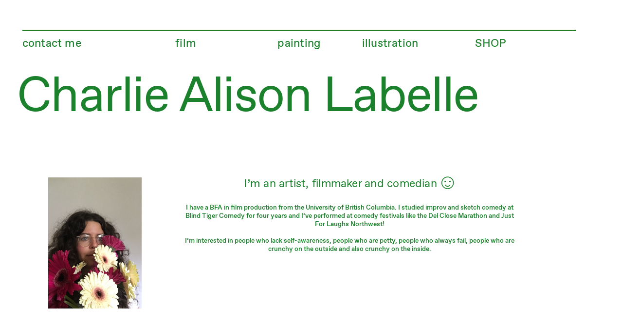

--- FILE ---
content_type: text/html; charset=UTF-8
request_url: https://charliealisonlabelle.com/
body_size: 23295
content:
<!DOCTYPE html>
<!-- 

        Running on cargo.site

-->
<html lang="en" data-predefined-style="true" data-css-presets="true" data-css-preset data-typography-preset>
	<head>
<script>
				var __cargo_context__ = 'live';
				var __cargo_js_ver__ = 'c=3451682563';
				var __cargo_maint__ = false;
				
				
			</script>
					<meta http-equiv="X-UA-Compatible" content="IE=edge,chrome=1">
		<meta http-equiv="Content-Type" content="text/html; charset=utf-8">
		<meta name="viewport" content="initial-scale=1.0, maximum-scale=1.0, user-scalable=no">
		
			<meta name="robots" content="index,follow">
		<title>Charlie Alison Labelle</title>
		<meta name="description" content="Cargo">
				<meta name="twitter:card" content="summary_large_image">
		<meta name="twitter:title" content="Charlie Alison Labelle">
		<meta name="twitter:description" content="Cargo">
		<meta name="twitter:image" content="https://freight.cargo.site/i/4c213ad4477256f431b7996d01c40aed1c8d6eeaf2ef69dbcc23d5123b5a282d/IMG_0916.jpg">
		<meta property="og:locale" content="en_US">
		<meta property="og:title" content="Charlie Alison Labelle">
		<meta property="og:description" content="Cargo">
		<meta property="og:url" content="https://charliealisonlabelle.com">
		<meta property="og:image" content="https://freight.cargo.site/i/4c213ad4477256f431b7996d01c40aed1c8d6eeaf2ef69dbcc23d5123b5a282d/IMG_0916.jpg">
		<meta property="og:type" content="website">

		<link rel="preconnect" href="https://static.cargo.site" crossorigin>
		<link rel="preconnect" href="https://freight.cargo.site" crossorigin>
				<link rel="preconnect" href="https://type.cargo.site" crossorigin>

		<!--<link rel="preload" href="https://static.cargo.site/assets/social/IconFont-Regular-0.9.3.woff2" as="font" type="font/woff" crossorigin>-->

		

		<link href="https://static.cargo.site/favicon/favicon.ico" rel="shortcut icon">
		<link href="https://charliealisonlabelle.com/rss" rel="alternate" type="application/rss+xml" title="Charlie Alison Labelle feed">

		<link href="https://charliealisonlabelle.com/stylesheet?c=3451682563&1649245745" id="member_stylesheet" rel="stylesheet" type="text/css" />
<style id="">@font-face{font-family:Icons;src:url(https://static.cargo.site/assets/social/IconFont-Regular-0.9.3.woff2);unicode-range:U+E000-E15C,U+F0000,U+FE0E}@font-face{font-family:Icons;src:url(https://static.cargo.site/assets/social/IconFont-Regular-0.9.3.woff2);font-weight:240;unicode-range:U+E000-E15C,U+F0000,U+FE0E}@font-face{font-family:Icons;src:url(https://static.cargo.site/assets/social/IconFont-Regular-0.9.3.woff2);unicode-range:U+E000-E15C,U+F0000,U+FE0E;font-weight:400}@font-face{font-family:Icons;src:url(https://static.cargo.site/assets/social/IconFont-Regular-0.9.3.woff2);unicode-range:U+E000-E15C,U+F0000,U+FE0E;font-weight:600}@font-face{font-family:Icons;src:url(https://static.cargo.site/assets/social/IconFont-Regular-0.9.3.woff2);unicode-range:U+E000-E15C,U+F0000,U+FE0E;font-weight:800}@font-face{font-family:Icons;src:url(https://static.cargo.site/assets/social/IconFont-Regular-0.9.3.woff2);unicode-range:U+E000-E15C,U+F0000,U+FE0E;font-style:italic}@font-face{font-family:Icons;src:url(https://static.cargo.site/assets/social/IconFont-Regular-0.9.3.woff2);unicode-range:U+E000-E15C,U+F0000,U+FE0E;font-weight:200;font-style:italic}@font-face{font-family:Icons;src:url(https://static.cargo.site/assets/social/IconFont-Regular-0.9.3.woff2);unicode-range:U+E000-E15C,U+F0000,U+FE0E;font-weight:400;font-style:italic}@font-face{font-family:Icons;src:url(https://static.cargo.site/assets/social/IconFont-Regular-0.9.3.woff2);unicode-range:U+E000-E15C,U+F0000,U+FE0E;font-weight:600;font-style:italic}@font-face{font-family:Icons;src:url(https://static.cargo.site/assets/social/IconFont-Regular-0.9.3.woff2);unicode-range:U+E000-E15C,U+F0000,U+FE0E;font-weight:800;font-style:italic}body.iconfont-loading,body.iconfont-loading *{color:transparent!important}body{-moz-osx-font-smoothing:grayscale;-webkit-font-smoothing:antialiased;-webkit-text-size-adjust:none}body.no-scroll{overflow:hidden}/*!
 * Content
 */.page{word-wrap:break-word}:focus{outline:0}.pointer-events-none{pointer-events:none}.pointer-events-auto{pointer-events:auto}.pointer-events-none .page_content .audio-player,.pointer-events-none .page_content .shop_product,.pointer-events-none .page_content a,.pointer-events-none .page_content audio,.pointer-events-none .page_content button,.pointer-events-none .page_content details,.pointer-events-none .page_content iframe,.pointer-events-none .page_content img,.pointer-events-none .page_content input,.pointer-events-none .page_content video{pointer-events:auto}.pointer-events-none .page_content *>a,.pointer-events-none .page_content>a{position:relative}s *{text-transform:inherit}#toolset{position:fixed;bottom:10px;right:10px;z-index:8}.mobile #toolset,.template_site_inframe #toolset{display:none}#toolset a{display:block;height:24px;width:24px;margin:0;padding:0;text-decoration:none;background:rgba(0,0,0,.2)}#toolset a:hover{background:rgba(0,0,0,.8)}[data-adminview] #toolset a,[data-adminview] #toolset_admin a{background:rgba(0,0,0,.04);pointer-events:none;cursor:default}#toolset_admin a:active{background:rgba(0,0,0,.7)}#toolset_admin a svg>*{transform:scale(1.1) translate(0,-.5px);transform-origin:50% 50%}#toolset_admin a svg{pointer-events:none;width:100%!important;height:auto!important}#following-container{overflow:auto;-webkit-overflow-scrolling:touch}#following-container iframe{height:100%;width:100%;position:absolute;top:0;left:0;right:0;bottom:0}:root{--following-width:-400px;--following-animation-duration:450ms}@keyframes following-open{0%{transform:translateX(0)}100%{transform:translateX(var(--following-width))}}@keyframes following-open-inverse{0%{transform:translateX(0)}100%{transform:translateX(calc(-1 * var(--following-width)))}}@keyframes following-close{0%{transform:translateX(var(--following-width))}100%{transform:translateX(0)}}@keyframes following-close-inverse{0%{transform:translateX(calc(-1 * var(--following-width)))}100%{transform:translateX(0)}}body.animate-left{animation:following-open var(--following-animation-duration);animation-fill-mode:both;animation-timing-function:cubic-bezier(.24,1,.29,1)}#following-container.animate-left{animation:following-close-inverse var(--following-animation-duration);animation-fill-mode:both;animation-timing-function:cubic-bezier(.24,1,.29,1)}#following-container.animate-left #following-frame{animation:following-close var(--following-animation-duration);animation-fill-mode:both;animation-timing-function:cubic-bezier(.24,1,.29,1)}body.animate-right{animation:following-close var(--following-animation-duration);animation-fill-mode:both;animation-timing-function:cubic-bezier(.24,1,.29,1)}#following-container.animate-right{animation:following-open-inverse var(--following-animation-duration);animation-fill-mode:both;animation-timing-function:cubic-bezier(.24,1,.29,1)}#following-container.animate-right #following-frame{animation:following-open var(--following-animation-duration);animation-fill-mode:both;animation-timing-function:cubic-bezier(.24,1,.29,1)}.slick-slider{position:relative;display:block;-moz-box-sizing:border-box;box-sizing:border-box;-webkit-user-select:none;-moz-user-select:none;-ms-user-select:none;user-select:none;-webkit-touch-callout:none;-khtml-user-select:none;-ms-touch-action:pan-y;touch-action:pan-y;-webkit-tap-highlight-color:transparent}.slick-list{position:relative;display:block;overflow:hidden;margin:0;padding:0}.slick-list:focus{outline:0}.slick-list.dragging{cursor:pointer;cursor:hand}.slick-slider .slick-list,.slick-slider .slick-track{transform:translate3d(0,0,0);will-change:transform}.slick-track{position:relative;top:0;left:0;display:block}.slick-track:after,.slick-track:before{display:table;content:'';width:1px;height:1px;margin-top:-1px;margin-left:-1px}.slick-track:after{clear:both}.slick-loading .slick-track{visibility:hidden}.slick-slide{display:none;float:left;height:100%;min-height:1px}[dir=rtl] .slick-slide{float:right}.content .slick-slide img{display:inline-block}.content .slick-slide img:not(.image-zoom){cursor:pointer}.content .scrub .slick-list,.content .scrub .slick-slide img:not(.image-zoom){cursor:ew-resize}body.slideshow-scrub-dragging *{cursor:ew-resize!important}.content .slick-slide img:not([src]),.content .slick-slide img[src='']{width:100%;height:auto}.slick-slide.slick-loading img{display:none}.slick-slide.dragging img{pointer-events:none}.slick-initialized .slick-slide{display:block}.slick-loading .slick-slide{visibility:hidden}.slick-vertical .slick-slide{display:block;height:auto;border:1px solid transparent}.slick-arrow.slick-hidden{display:none}.slick-arrow{position:absolute;z-index:9;width:0;top:0;height:100%;cursor:pointer;will-change:opacity;-webkit-transition:opacity 333ms cubic-bezier(.4,0,.22,1);transition:opacity 333ms cubic-bezier(.4,0,.22,1)}.slick-arrow.hidden{opacity:0}.slick-arrow svg{position:absolute;width:36px;height:36px;top:0;left:0;right:0;bottom:0;margin:auto;transform:translate(.25px,.25px)}.slick-arrow svg.right-arrow{transform:translate(.25px,.25px) scaleX(-1)}.slick-arrow svg:active{opacity:.75}.slick-arrow svg .arrow-shape{fill:none!important;stroke:#fff;stroke-linecap:square}.slick-arrow svg .arrow-outline{fill:none!important;stroke-width:2.5px;stroke:rgba(0,0,0,.6);stroke-linecap:square}.slick-arrow.slick-next{right:0;text-align:right}.slick-next svg,.wallpaper-navigation .slick-next svg{margin-right:10px}.mobile .slick-next svg{margin-right:10px}.slick-arrow.slick-prev{text-align:left}.slick-prev svg,.wallpaper-navigation .slick-prev svg{margin-left:10px}.mobile .slick-prev svg{margin-left:10px}.loading_animation{display:none;vertical-align:middle;z-index:15;line-height:0;pointer-events:none;border-radius:100%}.loading_animation.hidden{display:none}.loading_animation.pulsing{opacity:0;display:inline-block;animation-delay:.1s;-webkit-animation-delay:.1s;-moz-animation-delay:.1s;animation-duration:12s;animation-iteration-count:infinite;animation:fade-pulse-in .5s ease-in-out;-moz-animation:fade-pulse-in .5s ease-in-out;-webkit-animation:fade-pulse-in .5s ease-in-out;-webkit-animation-fill-mode:forwards;-moz-animation-fill-mode:forwards;animation-fill-mode:forwards}.loading_animation.pulsing.no-delay{animation-delay:0s;-webkit-animation-delay:0s;-moz-animation-delay:0s}.loading_animation div{border-radius:100%}.loading_animation div svg{max-width:100%;height:auto}.loading_animation div,.loading_animation div svg{width:20px;height:20px}.loading_animation.full-width svg{width:100%;height:auto}.loading_animation.full-width.big svg{width:100px;height:100px}.loading_animation div svg>*{fill:#ccc}.loading_animation div{-webkit-animation:spin-loading 12s ease-out;-webkit-animation-iteration-count:infinite;-moz-animation:spin-loading 12s ease-out;-moz-animation-iteration-count:infinite;animation:spin-loading 12s ease-out;animation-iteration-count:infinite}.loading_animation.hidden{display:none}[data-backdrop] .loading_animation{position:absolute;top:15px;left:15px;z-index:99}.loading_animation.position-absolute.middle{top:calc(50% - 10px);left:calc(50% - 10px)}.loading_animation.position-absolute.topleft{top:0;left:0}.loading_animation.position-absolute.middleright{top:calc(50% - 10px);right:1rem}.loading_animation.position-absolute.middleleft{top:calc(50% - 10px);left:1rem}.loading_animation.gray div svg>*{fill:#999}.loading_animation.gray-dark div svg>*{fill:#666}.loading_animation.gray-darker div svg>*{fill:#555}.loading_animation.gray-light div svg>*{fill:#ccc}.loading_animation.white div svg>*{fill:rgba(255,255,255,.85)}.loading_animation.blue div svg>*{fill:#698fff}.loading_animation.inline{display:inline-block;margin-bottom:.5ex}.loading_animation.inline.left{margin-right:.5ex}@-webkit-keyframes fade-pulse-in{0%{opacity:0}50%{opacity:.5}100%{opacity:1}}@-moz-keyframes fade-pulse-in{0%{opacity:0}50%{opacity:.5}100%{opacity:1}}@keyframes fade-pulse-in{0%{opacity:0}50%{opacity:.5}100%{opacity:1}}@-webkit-keyframes pulsate{0%{opacity:1}50%{opacity:0}100%{opacity:1}}@-moz-keyframes pulsate{0%{opacity:1}50%{opacity:0}100%{opacity:1}}@keyframes pulsate{0%{opacity:1}50%{opacity:0}100%{opacity:1}}@-webkit-keyframes spin-loading{0%{transform:rotate(0)}9%{transform:rotate(1050deg)}18%{transform:rotate(-1090deg)}20%{transform:rotate(-1080deg)}23%{transform:rotate(-1080deg)}28%{transform:rotate(-1095deg)}29%{transform:rotate(-1065deg)}34%{transform:rotate(-1080deg)}35%{transform:rotate(-1050deg)}40%{transform:rotate(-1065deg)}41%{transform:rotate(-1035deg)}44%{transform:rotate(-1035deg)}47%{transform:rotate(-2160deg)}50%{transform:rotate(-2160deg)}56%{transform:rotate(45deg)}60%{transform:rotate(45deg)}80%{transform:rotate(6120deg)}100%{transform:rotate(0)}}@keyframes spin-loading{0%{transform:rotate(0)}9%{transform:rotate(1050deg)}18%{transform:rotate(-1090deg)}20%{transform:rotate(-1080deg)}23%{transform:rotate(-1080deg)}28%{transform:rotate(-1095deg)}29%{transform:rotate(-1065deg)}34%{transform:rotate(-1080deg)}35%{transform:rotate(-1050deg)}40%{transform:rotate(-1065deg)}41%{transform:rotate(-1035deg)}44%{transform:rotate(-1035deg)}47%{transform:rotate(-2160deg)}50%{transform:rotate(-2160deg)}56%{transform:rotate(45deg)}60%{transform:rotate(45deg)}80%{transform:rotate(6120deg)}100%{transform:rotate(0)}}[grid-row]{align-items:flex-start;box-sizing:border-box;display:-webkit-box;display:-webkit-flex;display:-ms-flexbox;display:flex;-webkit-flex-wrap:wrap;-ms-flex-wrap:wrap;flex-wrap:wrap}[grid-col]{box-sizing:border-box}[grid-row] [grid-col].empty:after{content:"\0000A0";cursor:text}body.mobile[data-adminview=content-editproject] [grid-row] [grid-col].empty:after{display:none}[grid-col=auto]{-webkit-box-flex:1;-webkit-flex:1;-ms-flex:1;flex:1}[grid-col=x12]{width:100%}[grid-col=x11]{width:50%}[grid-col=x10]{width:33.33%}[grid-col=x9]{width:25%}[grid-col=x8]{width:20%}[grid-col=x7]{width:16.666666667%}[grid-col=x6]{width:14.285714286%}[grid-col=x5]{width:12.5%}[grid-col=x4]{width:11.111111111%}[grid-col=x3]{width:10%}[grid-col=x2]{width:9.090909091%}[grid-col=x1]{width:8.333333333%}[grid-col="1"]{width:8.33333%}[grid-col="2"]{width:16.66667%}[grid-col="3"]{width:25%}[grid-col="4"]{width:33.33333%}[grid-col="5"]{width:41.66667%}[grid-col="6"]{width:50%}[grid-col="7"]{width:58.33333%}[grid-col="8"]{width:66.66667%}[grid-col="9"]{width:75%}[grid-col="10"]{width:83.33333%}[grid-col="11"]{width:91.66667%}[grid-col="12"]{width:100%}body.mobile [grid-responsive] [grid-col]{width:100%;-webkit-box-flex:none;-webkit-flex:none;-ms-flex:none;flex:none}[data-ce-host=true][contenteditable=true] [grid-pad]{pointer-events:none}[data-ce-host=true][contenteditable=true] [grid-pad]>*{pointer-events:auto}[grid-pad="0"]{padding:0}[grid-pad="0.25"]{padding:.125rem}[grid-pad="0.5"]{padding:.25rem}[grid-pad="0.75"]{padding:.375rem}[grid-pad="1"]{padding:.5rem}[grid-pad="1.25"]{padding:.625rem}[grid-pad="1.5"]{padding:.75rem}[grid-pad="1.75"]{padding:.875rem}[grid-pad="2"]{padding:1rem}[grid-pad="2.5"]{padding:1.25rem}[grid-pad="3"]{padding:1.5rem}[grid-pad="3.5"]{padding:1.75rem}[grid-pad="4"]{padding:2rem}[grid-pad="5"]{padding:2.5rem}[grid-pad="6"]{padding:3rem}[grid-pad="7"]{padding:3.5rem}[grid-pad="8"]{padding:4rem}[grid-pad="9"]{padding:4.5rem}[grid-pad="10"]{padding:5rem}[grid-gutter="0"]{margin:0}[grid-gutter="0.5"]{margin:-.25rem}[grid-gutter="1"]{margin:-.5rem}[grid-gutter="1.5"]{margin:-.75rem}[grid-gutter="2"]{margin:-1rem}[grid-gutter="2.5"]{margin:-1.25rem}[grid-gutter="3"]{margin:-1.5rem}[grid-gutter="3.5"]{margin:-1.75rem}[grid-gutter="4"]{margin:-2rem}[grid-gutter="5"]{margin:-2.5rem}[grid-gutter="6"]{margin:-3rem}[grid-gutter="7"]{margin:-3.5rem}[grid-gutter="8"]{margin:-4rem}[grid-gutter="10"]{margin:-5rem}[grid-gutter="12"]{margin:-6rem}[grid-gutter="14"]{margin:-7rem}[grid-gutter="16"]{margin:-8rem}[grid-gutter="18"]{margin:-9rem}[grid-gutter="20"]{margin:-10rem}small{max-width:100%;text-decoration:inherit}img:not([src]),img[src='']{outline:1px solid rgba(177,177,177,.4);outline-offset:-1px;content:url([data-uri])}img.image-zoom{cursor:-webkit-zoom-in;cursor:-moz-zoom-in;cursor:zoom-in}#imprimatur{color:#333;font-size:10px;font-family:-apple-system,BlinkMacSystemFont,"Segoe UI",Roboto,Oxygen,Ubuntu,Cantarell,"Open Sans","Helvetica Neue",sans-serif,"Sans Serif",Icons;/*!System*/position:fixed;opacity:.3;right:-28px;bottom:160px;transform:rotate(270deg);-ms-transform:rotate(270deg);-webkit-transform:rotate(270deg);z-index:8;text-transform:uppercase;color:#999;opacity:.5;padding-bottom:2px;text-decoration:none}.mobile #imprimatur{display:none}bodycopy cargo-link a{font-family:-apple-system,BlinkMacSystemFont,"Segoe UI",Roboto,Oxygen,Ubuntu,Cantarell,"Open Sans","Helvetica Neue",sans-serif,"Sans Serif",Icons;/*!System*/font-size:12px;font-style:normal;font-weight:400;transform:rotate(270deg);text-decoration:none;position:fixed!important;right:-27px;bottom:100px;text-decoration:none;letter-spacing:normal;background:0 0;border:0;border-bottom:0;outline:0}/*! PhotoSwipe Default UI CSS by Dmitry Semenov | photoswipe.com | MIT license */.pswp--has_mouse .pswp__button--arrow--left,.pswp--has_mouse .pswp__button--arrow--right,.pswp__ui{visibility:visible}.pswp--minimal--dark .pswp__top-bar,.pswp__button{background:0 0}.pswp,.pswp__bg,.pswp__container,.pswp__img--placeholder,.pswp__zoom-wrap,.quick-view-navigation{-webkit-backface-visibility:hidden}.pswp__button{cursor:pointer;opacity:1;-webkit-appearance:none;transition:opacity .2s;-webkit-box-shadow:none;box-shadow:none}.pswp__button-close>svg{top:10px;right:10px;margin-left:auto}.pswp--touch .quick-view-navigation{display:none}.pswp__ui{-webkit-font-smoothing:auto;opacity:1;z-index:1550}.quick-view-navigation{will-change:opacity;-webkit-transition:opacity 333ms cubic-bezier(.4,0,.22,1);transition:opacity 333ms cubic-bezier(.4,0,.22,1)}.quick-view-navigation .pswp__group .pswp__button{pointer-events:auto}.pswp__button>svg{position:absolute;width:36px;height:36px}.quick-view-navigation .pswp__group:active svg{opacity:.75}.pswp__button svg .shape-shape{fill:#fff}.pswp__button svg .shape-outline{fill:#000}.pswp__button-prev>svg{top:0;bottom:0;left:10px;margin:auto}.pswp__button-next>svg{top:0;bottom:0;right:10px;margin:auto}.quick-view-navigation .pswp__group .pswp__button-prev{position:absolute;left:0;top:0;width:0;height:100%}.quick-view-navigation .pswp__group .pswp__button-next{position:absolute;right:0;top:0;width:0;height:100%}.quick-view-navigation .close-button,.quick-view-navigation .left-arrow,.quick-view-navigation .right-arrow{transform:translate(.25px,.25px)}.quick-view-navigation .right-arrow{transform:translate(.25px,.25px) scaleX(-1)}.pswp__button svg .shape-outline{fill:transparent!important;stroke:#000;stroke-width:2.5px;stroke-linecap:square}.pswp__button svg .shape-shape{fill:transparent!important;stroke:#fff;stroke-width:1.5px;stroke-linecap:square}.pswp__bg,.pswp__scroll-wrap,.pswp__zoom-wrap{width:100%;position:absolute}.quick-view-navigation .pswp__group .pswp__button-close{margin:0}.pswp__container,.pswp__item,.pswp__zoom-wrap{right:0;bottom:0;top:0;position:absolute;left:0}.pswp__ui--hidden .pswp__button{opacity:.001}.pswp__ui--hidden .pswp__button,.pswp__ui--hidden .pswp__button *{pointer-events:none}.pswp .pswp__ui.pswp__ui--displaynone{display:none}.pswp__element--disabled{display:none!important}/*! PhotoSwipe main CSS by Dmitry Semenov | photoswipe.com | MIT license */.pswp{position:fixed;display:none;height:100%;width:100%;top:0;left:0;right:0;bottom:0;margin:auto;-ms-touch-action:none;touch-action:none;z-index:9999999;-webkit-text-size-adjust:100%;line-height:initial;letter-spacing:initial;outline:0}.pswp img{max-width:none}.pswp--zoom-disabled .pswp__img{cursor:default!important}.pswp--animate_opacity{opacity:.001;will-change:opacity;-webkit-transition:opacity 333ms cubic-bezier(.4,0,.22,1);transition:opacity 333ms cubic-bezier(.4,0,.22,1)}.pswp--open{display:block}.pswp--zoom-allowed .pswp__img{cursor:-webkit-zoom-in;cursor:-moz-zoom-in;cursor:zoom-in}.pswp--zoomed-in .pswp__img{cursor:-webkit-grab;cursor:-moz-grab;cursor:grab}.pswp--dragging .pswp__img{cursor:-webkit-grabbing;cursor:-moz-grabbing;cursor:grabbing}.pswp__bg{left:0;top:0;height:100%;opacity:0;transform:translateZ(0);will-change:opacity}.pswp__scroll-wrap{left:0;top:0;height:100%}.pswp__container,.pswp__zoom-wrap{-ms-touch-action:none;touch-action:none}.pswp__container,.pswp__img{-webkit-user-select:none;-moz-user-select:none;-ms-user-select:none;user-select:none;-webkit-tap-highlight-color:transparent;-webkit-touch-callout:none}.pswp__zoom-wrap{-webkit-transform-origin:left top;-ms-transform-origin:left top;transform-origin:left top;-webkit-transition:-webkit-transform 222ms cubic-bezier(.4,0,.22,1);transition:transform 222ms cubic-bezier(.4,0,.22,1)}.pswp__bg{-webkit-transition:opacity 222ms cubic-bezier(.4,0,.22,1);transition:opacity 222ms cubic-bezier(.4,0,.22,1)}.pswp--animated-in .pswp__bg,.pswp--animated-in .pswp__zoom-wrap{-webkit-transition:none;transition:none}.pswp--hide-overflow .pswp__scroll-wrap,.pswp--hide-overflow.pswp{overflow:hidden}.pswp__img{position:absolute;width:auto;height:auto;top:0;left:0}.pswp__img--placeholder--blank{background:#222}.pswp--ie .pswp__img{width:100%!important;height:auto!important;left:0;top:0}.pswp__ui--idle{opacity:0}.pswp__error-msg{position:absolute;left:0;top:50%;width:100%;text-align:center;font-size:14px;line-height:16px;margin-top:-8px;color:#ccc}.pswp__error-msg a{color:#ccc;text-decoration:underline}.pswp__error-msg{font-family:-apple-system,BlinkMacSystemFont,"Segoe UI",Roboto,Oxygen,Ubuntu,Cantarell,"Open Sans","Helvetica Neue",sans-serif}.quick-view.mouse-down .iframe-item{pointer-events:none!important}.quick-view-caption-positioner{pointer-events:none;width:100%;height:100%}.quick-view-caption-wrapper{margin:auto;position:absolute;bottom:0;left:0;right:0}.quick-view-horizontal-align-left .quick-view-caption-wrapper{margin-left:0}.quick-view-horizontal-align-right .quick-view-caption-wrapper{margin-right:0}[data-quick-view-caption]{transition:.1s opacity ease-in-out;position:absolute;bottom:0;left:0;right:0}.quick-view-horizontal-align-left [data-quick-view-caption]{text-align:left}.quick-view-horizontal-align-right [data-quick-view-caption]{text-align:right}.quick-view-caption{transition:.1s opacity ease-in-out}.quick-view-caption>*{display:inline-block}.quick-view-caption *{pointer-events:auto}.quick-view-caption.hidden{opacity:0}.shop_product .dropdown_wrapper{flex:0 0 100%;position:relative}.shop_product select{appearance:none;-moz-appearance:none;-webkit-appearance:none;outline:0;-webkit-font-smoothing:antialiased;-moz-osx-font-smoothing:grayscale;cursor:pointer;border-radius:0;white-space:nowrap;overflow:hidden!important;text-overflow:ellipsis}.shop_product select.dropdown::-ms-expand{display:none}.shop_product a{cursor:pointer;border-bottom:none;text-decoration:none}.shop_product a.out-of-stock{pointer-events:none}body.audio-player-dragging *{cursor:ew-resize!important}.audio-player{display:inline-flex;flex:1 0 calc(100% - 2px);width:calc(100% - 2px)}.audio-player .button{height:100%;flex:0 0 3.3rem;display:flex}.audio-player .separator{left:3.3rem;height:100%}.audio-player .buffer{width:0%;height:100%;transition:left .3s linear,width .3s linear}.audio-player.seeking .buffer{transition:left 0s,width 0s}.audio-player.seeking{user-select:none;-webkit-user-select:none;cursor:ew-resize}.audio-player.seeking *{user-select:none;-webkit-user-select:none;cursor:ew-resize}.audio-player .bar{overflow:hidden;display:flex;justify-content:space-between;align-content:center;flex-grow:1}.audio-player .progress{width:0%;height:100%;transition:width .3s linear}.audio-player.seeking .progress{transition:width 0s}.audio-player .pause,.audio-player .play{cursor:pointer;height:100%}.audio-player .note-icon{margin:auto 0;order:2;flex:0 1 auto}.audio-player .title{white-space:nowrap;overflow:hidden;text-overflow:ellipsis;pointer-events:none;user-select:none;padding:.5rem 0 .5rem 1rem;margin:auto auto auto 0;flex:0 3 auto;min-width:0;width:100%}.audio-player .total-time{flex:0 1 auto;margin:auto 0}.audio-player .current-time,.audio-player .play-text{flex:0 1 auto;margin:auto 0}.audio-player .stream-anim{user-select:none;margin:auto auto auto 0}.audio-player .stream-anim span{display:inline-block}.audio-player .buffer,.audio-player .current-time,.audio-player .note-svg,.audio-player .play-text,.audio-player .separator,.audio-player .total-time{user-select:none;pointer-events:none}.audio-player .buffer,.audio-player .play-text,.audio-player .progress{position:absolute}.audio-player,.audio-player .bar,.audio-player .button,.audio-player .current-time,.audio-player .note-icon,.audio-player .pause,.audio-player .play,.audio-player .total-time{position:relative}body.mobile .audio-player,body.mobile .audio-player *{-webkit-touch-callout:none}#standalone-admin-frame{border:0;width:400px;position:absolute;right:0;top:0;height:100vh;z-index:99}body[standalone-admin=true] #standalone-admin-frame{transform:translate(0,0)}body[standalone-admin=true] .main_container{width:calc(100% - 400px)}body[standalone-admin=false] #standalone-admin-frame{transform:translate(100%,0)}body[standalone-admin=false] .main_container{width:100%}.toggle_standaloneAdmin{position:fixed;top:0;right:400px;height:40px;width:40px;z-index:999;cursor:pointer;background-color:rgba(0,0,0,.4)}.toggle_standaloneAdmin:active{opacity:.7}body[standalone-admin=false] .toggle_standaloneAdmin{right:0}.toggle_standaloneAdmin *{color:#fff;fill:#fff}.toggle_standaloneAdmin svg{padding:6px;width:100%;height:100%;opacity:.85}body[standalone-admin=false] .toggle_standaloneAdmin #close,body[standalone-admin=true] .toggle_standaloneAdmin #backdropsettings{display:none}.toggle_standaloneAdmin>div{width:100%;height:100%}#admin_toggle_button{position:fixed;top:50%;transform:translate(0,-50%);right:400px;height:36px;width:12px;z-index:999;cursor:pointer;background-color:rgba(0,0,0,.09);padding-left:2px;margin-right:5px}#admin_toggle_button .bar{content:'';background:rgba(0,0,0,.09);position:fixed;width:5px;bottom:0;top:0;z-index:10}#admin_toggle_button:active{background:rgba(0,0,0,.065)}#admin_toggle_button *{color:#fff;fill:#fff}#admin_toggle_button svg{padding:0;width:16px;height:36px;margin-left:1px;opacity:1}#admin_toggle_button svg *{fill:#fff;opacity:1}#admin_toggle_button[data-state=closed] .toggle_admin_close{display:none}#admin_toggle_button[data-state=closed],#admin_toggle_button[data-state=closed] .toggle_admin_open{width:20px;cursor:pointer;margin:0}#admin_toggle_button[data-state=closed] svg{margin-left:2px}#admin_toggle_button[data-state=open] .toggle_admin_open{display:none}select,select *{text-rendering:auto!important}b b{font-weight:inherit}*{-webkit-box-sizing:border-box;-moz-box-sizing:border-box;box-sizing:border-box}customhtml>*{position:relative;z-index:10}body,html{min-height:100vh;margin:0;padding:0}html{touch-action:manipulation;position:relative;background-color:#fff}.main_container{min-height:100vh;width:100%;overflow:hidden}.container{display:-webkit-box;display:-webkit-flex;display:-moz-box;display:-ms-flexbox;display:flex;-webkit-flex-wrap:wrap;-moz-flex-wrap:wrap;-ms-flex-wrap:wrap;flex-wrap:wrap;max-width:100%;width:100%;overflow:visible}.container{align-items:flex-start;-webkit-align-items:flex-start}.page{z-index:2}.page ul li>text-limit{display:block}.content,.content_container,.pinned{-webkit-flex:1 0 auto;-moz-flex:1 0 auto;-ms-flex:1 0 auto;flex:1 0 auto;max-width:100%}.content_container{width:100%}.content_container.full_height{min-height:100vh}.page_background{position:absolute;top:0;left:0;width:100%;height:100%}.page_container{position:relative;overflow:visible;width:100%}.backdrop{position:absolute;top:0;z-index:1;width:100%;height:100%;max-height:100vh}.backdrop>div{position:absolute;top:0;left:0;width:100%;height:100%;-webkit-backface-visibility:hidden;backface-visibility:hidden;transform:translate3d(0,0,0);contain:strict}[data-backdrop].backdrop>div[data-overflowing]{max-height:100vh;position:absolute;top:0;left:0}body.mobile [split-responsive]{display:flex;flex-direction:column}body.mobile [split-responsive] .container{width:100%;order:2}body.mobile [split-responsive] .backdrop{position:relative;height:50vh;width:100%;order:1}body.mobile [split-responsive] [data-auxiliary].backdrop{position:absolute;height:50vh;width:100%;order:1}.page{position:relative;z-index:2}img[data-align=left]{float:left}img[data-align=right]{float:right}[data-rotation]{transform-origin:center center}.content .page_content:not([contenteditable=true]) [data-draggable]{pointer-events:auto!important;backface-visibility:hidden}.preserve-3d{-moz-transform-style:preserve-3d;transform-style:preserve-3d}.content .page_content:not([contenteditable=true]) [data-draggable] iframe{pointer-events:none!important}.dragging-active iframe{pointer-events:none!important}.content .page_content:not([contenteditable=true]) [data-draggable]:active{opacity:1}.content .scroll-transition-fade{transition:transform 1s ease-in-out,opacity .8s ease-in-out}.content .scroll-transition-fade.below-viewport{opacity:0;transform:translateY(40px)}.mobile.full_width .page_container:not([split-layout]) .container_width{width:100%}[data-view=pinned_bottom] .bottom_pin_invisibility{visibility:hidden}.pinned{position:relative;width:100%}.pinned .page_container.accommodate:not(.fixed):not(.overlay){z-index:2}.pinned .page_container.overlay{position:absolute;z-index:4}.pinned .page_container.overlay.fixed{position:fixed}.pinned .page_container.overlay.fixed .page{max-height:100vh;-webkit-overflow-scrolling:touch}.pinned .page_container.overlay.fixed .page.allow-scroll{overflow-y:auto;overflow-x:hidden}.pinned .page_container.overlay.fixed .page.allow-scroll{align-items:flex-start;-webkit-align-items:flex-start}.pinned .page_container .page.allow-scroll::-webkit-scrollbar{width:0;background:0 0;display:none}.pinned.pinned_top .page_container.overlay{left:0;top:0}.pinned.pinned_bottom .page_container.overlay{left:0;bottom:0}div[data-container=set]:empty{margin-top:1px}.thumbnails{position:relative;z-index:1}[thumbnails=grid]{align-items:baseline}[thumbnails=justify] .thumbnail{box-sizing:content-box}[thumbnails][data-padding-zero] .thumbnail{margin-bottom:-1px}[thumbnails=montessori] .thumbnail{pointer-events:auto;position:absolute}[thumbnails] .thumbnail>a{display:block;text-decoration:none}[thumbnails=montessori]{height:0}[thumbnails][data-resizing],[thumbnails][data-resizing] *{cursor:nwse-resize}[thumbnails] .thumbnail .resize-handle{cursor:nwse-resize;width:26px;height:26px;padding:5px;position:absolute;opacity:.75;right:-1px;bottom:-1px;z-index:100}[thumbnails][data-resizing] .resize-handle{display:none}[thumbnails] .thumbnail .resize-handle svg{position:absolute;top:0;left:0}[thumbnails] .thumbnail .resize-handle:hover{opacity:1}[data-can-move].thumbnail .resize-handle svg .resize_path_outline{fill:#fff}[data-can-move].thumbnail .resize-handle svg .resize_path{fill:#000}[thumbnails=montessori] .thumbnail_sizer{height:0;width:100%;position:relative;padding-bottom:100%;pointer-events:none}[thumbnails] .thumbnail img{display:block;min-height:3px;margin-bottom:0}[thumbnails] .thumbnail img:not([src]),img[src=""]{margin:0!important;width:100%;min-height:3px;height:100%!important;position:absolute}[aspect-ratio="1x1"].thumb_image{height:0;padding-bottom:100%;overflow:hidden}[aspect-ratio="4x3"].thumb_image{height:0;padding-bottom:75%;overflow:hidden}[aspect-ratio="16x9"].thumb_image{height:0;padding-bottom:56.25%;overflow:hidden}[thumbnails] .thumb_image{width:100%;position:relative}[thumbnails][thumbnail-vertical-align=top]{align-items:flex-start}[thumbnails][thumbnail-vertical-align=middle]{align-items:center}[thumbnails][thumbnail-vertical-align=bottom]{align-items:baseline}[thumbnails][thumbnail-horizontal-align=left]{justify-content:flex-start}[thumbnails][thumbnail-horizontal-align=middle]{justify-content:center}[thumbnails][thumbnail-horizontal-align=right]{justify-content:flex-end}.thumb_image.default_image>svg{position:absolute;top:0;left:0;bottom:0;right:0;width:100%;height:100%}.thumb_image.default_image{outline:1px solid #ccc;outline-offset:-1px;position:relative}.mobile.full_width [data-view=Thumbnail] .thumbnails_width{width:100%}.content [data-draggable] a:active,.content [data-draggable] img:active{opacity:initial}.content .draggable-dragging{opacity:initial}[data-draggable].draggable_visible{visibility:visible}[data-draggable].draggable_hidden{visibility:hidden}.gallery_card [data-draggable],.marquee [data-draggable]{visibility:inherit}[data-draggable]{visibility:visible;background-color:rgba(0,0,0,.003)}#site_menu_panel_container .image-gallery:not(.initialized){height:0;padding-bottom:100%;min-height:initial}.image-gallery:not(.initialized){min-height:100vh;visibility:hidden;width:100%}.image-gallery .gallery_card img{display:block;width:100%;height:auto}.image-gallery .gallery_card{transform-origin:center}.image-gallery .gallery_card.dragging{opacity:.1;transform:initial!important}.image-gallery:not([image-gallery=slideshow]) .gallery_card iframe:only-child,.image-gallery:not([image-gallery=slideshow]) .gallery_card video:only-child{width:100%;height:100%;top:0;left:0;position:absolute}.image-gallery[image-gallery=slideshow] .gallery_card video[muted][autoplay]:not([controls]),.image-gallery[image-gallery=slideshow] .gallery_card video[muted][data-autoplay]:not([controls]){pointer-events:none}.image-gallery [image-gallery-pad="0"] video:only-child{object-fit:cover;height:calc(100% + 1px)}div.image-gallery>a,div.image-gallery>iframe,div.image-gallery>img,div.image-gallery>video{display:none}[image-gallery-row]{align-items:flex-start;box-sizing:border-box;display:-webkit-box;display:-webkit-flex;display:-ms-flexbox;display:flex;-webkit-flex-wrap:wrap;-ms-flex-wrap:wrap;flex-wrap:wrap}.image-gallery .gallery_card_image{width:100%;position:relative}[data-predefined-style=true] .image-gallery a.gallery_card{display:block;border:none}[image-gallery-col]{box-sizing:border-box}[image-gallery-col=x12]{width:100%}[image-gallery-col=x11]{width:50%}[image-gallery-col=x10]{width:33.33%}[image-gallery-col=x9]{width:25%}[image-gallery-col=x8]{width:20%}[image-gallery-col=x7]{width:16.666666667%}[image-gallery-col=x6]{width:14.285714286%}[image-gallery-col=x5]{width:12.5%}[image-gallery-col=x4]{width:11.111111111%}[image-gallery-col=x3]{width:10%}[image-gallery-col=x2]{width:9.090909091%}[image-gallery-col=x1]{width:8.333333333%}.content .page_content [image-gallery-pad].image-gallery{pointer-events:none}.content .page_content [image-gallery-pad].image-gallery .gallery_card_image>*,.content .page_content [image-gallery-pad].image-gallery .gallery_image_caption{pointer-events:auto}.content .page_content [image-gallery-pad="0"]{padding:0}.content .page_content [image-gallery-pad="0.25"]{padding:.125rem}.content .page_content [image-gallery-pad="0.5"]{padding:.25rem}.content .page_content [image-gallery-pad="0.75"]{padding:.375rem}.content .page_content [image-gallery-pad="1"]{padding:.5rem}.content .page_content [image-gallery-pad="1.25"]{padding:.625rem}.content .page_content [image-gallery-pad="1.5"]{padding:.75rem}.content .page_content [image-gallery-pad="1.75"]{padding:.875rem}.content .page_content [image-gallery-pad="2"]{padding:1rem}.content .page_content [image-gallery-pad="2.5"]{padding:1.25rem}.content .page_content [image-gallery-pad="3"]{padding:1.5rem}.content .page_content [image-gallery-pad="3.5"]{padding:1.75rem}.content .page_content [image-gallery-pad="4"]{padding:2rem}.content .page_content [image-gallery-pad="5"]{padding:2.5rem}.content .page_content [image-gallery-pad="6"]{padding:3rem}.content .page_content [image-gallery-pad="7"]{padding:3.5rem}.content .page_content [image-gallery-pad="8"]{padding:4rem}.content .page_content [image-gallery-pad="9"]{padding:4.5rem}.content .page_content [image-gallery-pad="10"]{padding:5rem}.content .page_content [image-gallery-gutter="0"]{margin:0}.content .page_content [image-gallery-gutter="0.5"]{margin:-.25rem}.content .page_content [image-gallery-gutter="1"]{margin:-.5rem}.content .page_content [image-gallery-gutter="1.5"]{margin:-.75rem}.content .page_content [image-gallery-gutter="2"]{margin:-1rem}.content .page_content [image-gallery-gutter="2.5"]{margin:-1.25rem}.content .page_content [image-gallery-gutter="3"]{margin:-1.5rem}.content .page_content [image-gallery-gutter="3.5"]{margin:-1.75rem}.content .page_content [image-gallery-gutter="4"]{margin:-2rem}.content .page_content [image-gallery-gutter="5"]{margin:-2.5rem}.content .page_content [image-gallery-gutter="6"]{margin:-3rem}.content .page_content [image-gallery-gutter="7"]{margin:-3.5rem}.content .page_content [image-gallery-gutter="8"]{margin:-4rem}.content .page_content [image-gallery-gutter="10"]{margin:-5rem}.content .page_content [image-gallery-gutter="12"]{margin:-6rem}.content .page_content [image-gallery-gutter="14"]{margin:-7rem}.content .page_content [image-gallery-gutter="16"]{margin:-8rem}.content .page_content [image-gallery-gutter="18"]{margin:-9rem}.content .page_content [image-gallery-gutter="20"]{margin:-10rem}[image-gallery=slideshow]:not(.initialized)>*{min-height:1px;opacity:0;min-width:100%}[image-gallery=slideshow][data-constrained-by=height] [image-gallery-vertical-align].slick-track{align-items:flex-start}[image-gallery=slideshow] img.image-zoom:active{opacity:initial}[image-gallery=slideshow].slick-initialized .gallery_card{pointer-events:none}[image-gallery=slideshow].slick-initialized .gallery_card.slick-current{pointer-events:auto}[image-gallery=slideshow] .gallery_card:not(.has_caption){line-height:0}.content .page_content [image-gallery=slideshow].image-gallery>*{pointer-events:auto}.content [image-gallery=slideshow].image-gallery.slick-initialized .gallery_card{overflow:hidden;margin:0;display:flex;flex-flow:row wrap;flex-shrink:0}.content [image-gallery=slideshow].image-gallery.slick-initialized .gallery_card.slick-current{overflow:visible}[image-gallery=slideshow] .gallery_image_caption{opacity:1;transition:opacity .3s;-webkit-transition:opacity .3s;width:100%;margin-left:auto;margin-right:auto;clear:both}[image-gallery-horizontal-align=left] .gallery_image_caption{text-align:left}[image-gallery-horizontal-align=middle] .gallery_image_caption{text-align:center}[image-gallery-horizontal-align=right] .gallery_image_caption{text-align:right}[image-gallery=slideshow][data-slideshow-in-transition] .gallery_image_caption{opacity:0;transition:opacity .3s;-webkit-transition:opacity .3s}[image-gallery=slideshow] .gallery_card_image{width:initial;margin:0;display:inline-block}[image-gallery=slideshow] .gallery_card img{margin:0;display:block}[image-gallery=slideshow][data-exploded]{align-items:flex-start;box-sizing:border-box;display:-webkit-box;display:-webkit-flex;display:-ms-flexbox;display:flex;-webkit-flex-wrap:wrap;-ms-flex-wrap:wrap;flex-wrap:wrap;justify-content:flex-start;align-content:flex-start}[image-gallery=slideshow][data-exploded] .gallery_card{padding:1rem;width:16.666%}[image-gallery=slideshow][data-exploded] .gallery_card_image{height:0;display:block;width:100%}[image-gallery=grid]{align-items:baseline}[image-gallery=grid] .gallery_card.has_caption .gallery_card_image{display:block}[image-gallery=grid] [image-gallery-pad="0"].gallery_card{margin-bottom:-1px}[image-gallery=grid] .gallery_card img{margin:0}[image-gallery=columns] .gallery_card img{margin:0}[image-gallery=justify]{align-items:flex-start}[image-gallery=justify] .gallery_card img{margin:0}[image-gallery=montessori][image-gallery-row]{display:block}[image-gallery=montessori] a.gallery_card,[image-gallery=montessori] div.gallery_card{position:absolute;pointer-events:auto}[image-gallery=montessori][data-can-move] .gallery_card,[image-gallery=montessori][data-can-move] .gallery_card .gallery_card_image,[image-gallery=montessori][data-can-move] .gallery_card .gallery_card_image>*{cursor:move}[image-gallery=montessori]{position:relative;height:0}[image-gallery=freeform] .gallery_card{position:relative}[image-gallery=freeform] [image-gallery-pad="0"].gallery_card{margin-bottom:-1px}[image-gallery-vertical-align]{display:flex;flex-flow:row wrap}[image-gallery-vertical-align].slick-track{display:flex;flex-flow:row nowrap}.image-gallery .slick-list{margin-bottom:-.3px}[image-gallery-vertical-align=top]{align-content:flex-start;align-items:flex-start}[image-gallery-vertical-align=middle]{align-items:center;align-content:center}[image-gallery-vertical-align=bottom]{align-content:flex-end;align-items:flex-end}[image-gallery-horizontal-align=left]{justify-content:flex-start}[image-gallery-horizontal-align=middle]{justify-content:center}[image-gallery-horizontal-align=right]{justify-content:flex-end}.image-gallery[data-resizing],.image-gallery[data-resizing] *{cursor:nwse-resize!important}.image-gallery .gallery_card .resize-handle,.image-gallery .gallery_card .resize-handle *{cursor:nwse-resize!important}.image-gallery .gallery_card .resize-handle{width:26px;height:26px;padding:5px;position:absolute;opacity:.75;right:-1px;bottom:-1px;z-index:10}.image-gallery[data-resizing] .resize-handle{display:none}.image-gallery .gallery_card .resize-handle svg{cursor:nwse-resize!important;position:absolute;top:0;left:0}.image-gallery .gallery_card .resize-handle:hover{opacity:1}[data-can-move].gallery_card .resize-handle svg .resize_path_outline{fill:#fff}[data-can-move].gallery_card .resize-handle svg .resize_path{fill:#000}[image-gallery=montessori] .thumbnail_sizer{height:0;width:100%;position:relative;padding-bottom:100%;pointer-events:none}#site_menu_button{display:block;text-decoration:none;pointer-events:auto;z-index:9;vertical-align:top;cursor:pointer;box-sizing:content-box;font-family:Icons}#site_menu_button.custom_icon{padding:0;line-height:0}#site_menu_button.custom_icon img{width:100%;height:auto}#site_menu_wrapper.disabled #site_menu_button{display:none}#site_menu_wrapper.mobile_only #site_menu_button{display:none}body.mobile #site_menu_wrapper.mobile_only:not(.disabled) #site_menu_button:not(.active){display:block}#site_menu_panel_container[data-type=cargo_menu] #site_menu_panel{display:block;position:fixed;top:0;right:0;bottom:0;left:0;z-index:10;cursor:default}.site_menu{pointer-events:auto;position:absolute;z-index:11;top:0;bottom:0;line-height:0;max-width:400px;min-width:300px;font-size:20px;text-align:left;background:rgba(20,20,20,.95);padding:20px 30px 90px 30px;overflow-y:auto;overflow-x:hidden;display:-webkit-box;display:-webkit-flex;display:-ms-flexbox;display:flex;-webkit-box-orient:vertical;-webkit-box-direction:normal;-webkit-flex-direction:column;-ms-flex-direction:column;flex-direction:column;-webkit-box-pack:start;-webkit-justify-content:flex-start;-ms-flex-pack:start;justify-content:flex-start}body.mobile #site_menu_wrapper .site_menu{-webkit-overflow-scrolling:touch;min-width:auto;max-width:100%;width:100%;padding:20px}#site_menu_wrapper[data-sitemenu-position=bottom-left] #site_menu,#site_menu_wrapper[data-sitemenu-position=top-left] #site_menu{left:0}#site_menu_wrapper[data-sitemenu-position=bottom-right] #site_menu,#site_menu_wrapper[data-sitemenu-position=top-right] #site_menu{right:0}#site_menu_wrapper[data-type=page] .site_menu{right:0;left:0;width:100%;padding:0;margin:0;background:0 0}.site_menu_wrapper.open .site_menu{display:block}.site_menu div{display:block}.site_menu a{text-decoration:none;display:inline-block;color:rgba(255,255,255,.75);max-width:100%;overflow:hidden;white-space:nowrap;text-overflow:ellipsis;line-height:1.4}.site_menu div a.active{color:rgba(255,255,255,.4)}.site_menu div.set-link>a{font-weight:700}.site_menu div.hidden{display:none}.site_menu .close{display:block;position:absolute;top:0;right:10px;font-size:60px;line-height:50px;font-weight:200;color:rgba(255,255,255,.4);cursor:pointer;user-select:none}#site_menu_panel_container .page_container{position:relative;overflow:hidden;background:0 0;z-index:2}#site_menu_panel_container .site_menu_page_wrapper{position:fixed;top:0;left:0;overflow-y:auto;-webkit-overflow-scrolling:touch;height:100%;width:100%;z-index:100}#site_menu_panel_container .site_menu_page_wrapper .backdrop{pointer-events:none}#site_menu_panel_container #site_menu_page_overlay{position:fixed;top:0;right:0;bottom:0;left:0;cursor:default;z-index:1}#shop_button{display:block;text-decoration:none;pointer-events:auto;z-index:9;vertical-align:top;cursor:pointer;box-sizing:content-box;font-family:Icons}#shop_button.custom_icon{padding:0;line-height:0}#shop_button.custom_icon img{width:100%;height:auto}#shop_button.disabled{display:none}.loading[data-loading]{display:none;position:fixed;bottom:8px;left:8px;z-index:100}.new_site_button_wrapper{font-size:1.8rem;font-weight:400;color:rgba(0,0,0,.85);font-family:-apple-system,BlinkMacSystemFont,'Segoe UI',Roboto,Oxygen,Ubuntu,Cantarell,'Open Sans','Helvetica Neue',sans-serif,'Sans Serif',Icons;font-style:normal;line-height:1.4;color:#fff;position:fixed;bottom:0;right:0;z-index:999}body.template_site #toolset{display:none!important}body.mobile .new_site_button{display:none}.new_site_button{display:flex;height:44px;cursor:pointer}.new_site_button .plus{width:44px;height:100%}.new_site_button .plus svg{width:100%;height:100%}.new_site_button .plus svg line{stroke:#000;stroke-width:2px}.new_site_button .plus:after,.new_site_button .plus:before{content:'';width:30px;height:2px}.new_site_button .text{background:#0fce83;display:none;padding:7.5px 15px 7.5px 15px;height:100%;font-size:20px;color:#222}.new_site_button:active{opacity:.8}.new_site_button.show_full .text{display:block}.new_site_button.show_full .plus{display:none}html:not(.admin-wrapper) .template_site #confirm_modal [data-progress] .progress-indicator:after{content:'Generating Site...';padding:7.5px 15px;right:-200px;color:#000}bodycopy svg.marker-overlay,bodycopy svg.marker-overlay *{transform-origin:0 0;-webkit-transform-origin:0 0;box-sizing:initial}bodycopy svg#svgroot{box-sizing:initial}bodycopy svg.marker-overlay{padding:inherit;position:absolute;left:0;top:0;width:100%;height:100%;min-height:1px;overflow:visible;pointer-events:none;z-index:999}bodycopy svg.marker-overlay *{pointer-events:initial}bodycopy svg.marker-overlay text{letter-spacing:initial}bodycopy svg.marker-overlay a{cursor:pointer}.marquee:not(.torn-down){overflow:hidden;width:100%;position:relative;padding-bottom:.25em;padding-top:.25em;margin-bottom:-.25em;margin-top:-.25em;contain:layout}.marquee .marquee_contents{will-change:transform;display:flex;flex-direction:column}.marquee[behavior][direction].torn-down{white-space:normal}.marquee[behavior=bounce] .marquee_contents{display:block;float:left;clear:both}.marquee[behavior=bounce] .marquee_inner{display:block}.marquee[behavior=bounce][direction=vertical] .marquee_contents{width:100%}.marquee[behavior=bounce][direction=diagonal] .marquee_inner:last-child,.marquee[behavior=bounce][direction=vertical] .marquee_inner:last-child{position:relative;visibility:hidden}.marquee[behavior=bounce][direction=horizontal],.marquee[behavior=scroll][direction=horizontal]{white-space:pre}.marquee[behavior=scroll][direction=horizontal] .marquee_contents{display:inline-flex;white-space:nowrap;min-width:100%}.marquee[behavior=scroll][direction=horizontal] .marquee_inner{min-width:100%}.marquee[behavior=scroll] .marquee_inner:first-child{will-change:transform;position:absolute;width:100%;top:0;left:0}.cycle{display:none}</style>
<script type="text/json" data-set="defaults" >{"current_offset":0,"current_page":1,"cargo_url":"charliealisonlabelle","is_domain":true,"is_mobile":false,"is_tablet":false,"is_phone":false,"homepage_id":"19951462","tags":null,"api_path":"https:\/\/charliealisonlabelle.com\/_api","is_editor":false,"is_template":false}</script>
<script type="text/json" data-set="DisplayOptions" >{"user_id":1156701,"pagination_count":24,"title_in_project":true,"disable_project_scroll":false,"learning_cargo_seen":true,"resource_url":null,"use_sets":null,"sets_are_clickable":null,"set_links_position":null,"sticky_pages":null,"total_projects":0,"slideshow_responsive":false,"slideshow_thumbnails_header":true,"layout_options":{"content_position":"center_cover","content_width":"85","content_margin":"5","main_margin":"2","text_alignment":"text_left","vertical_position":"vertical_top","bgcolor":"rgb(255, 255, 255)","WebFontConfig":{"cargo":{"families":{"Favorit":{"variants":["n2","i2","n3","i3","n4","i4","n5","i5","n7","i7"]},"Happy Times at the IKOB":{"variants":["n4","i4","n7"]}}},"system":{"families":{"-apple-system":{"variants":["n4"]}}}},"links_orientation":"links_horizontal","viewport_size":"phone","mobile_zoom":"22","mobile_view":"desktop","mobile_padding":"-3","mobile_formatting":false,"width_unit":"rem","text_width":"66","is_feed":false,"limit_vertical_images":false,"image_zoom":true,"mobile_images_full_width":false,"responsive_columns":"1","responsive_thumbnails_padding":"0.7","enable_sitemenu":false,"sitemenu_mobileonly":false,"menu_position":"top-left","sitemenu_option":"cargo_menu","responsive_row_height":"75","advanced_padding_enabled":false,"main_margin_top":"2","main_margin_right":"2","main_margin_bottom":"2","main_margin_left":"2","mobile_pages_full_width":true,"scroll_transition":false,"image_full_zoom":false,"quick_view_height":"100","quick_view_width":"100","quick_view_alignment":"quick_view_center_center","advanced_quick_view_padding_enabled":false,"quick_view_padding":"5","quick_view_padding_top":"5","quick_view_padding_bottom":"5","quick_view_padding_left":"5","quick_view_padding_right":"5","quick_content_alignment":"quick_content_center_center","show_quick_view_ui":true,"quick_view_bgcolor":"rgba(255, 255, 255, 1)","quick_view_caption":true,"close_quick_view_on_scroll":true},"element_sort":{"no-group":[{"name":"Navigation","isActive":true},{"name":"Header Text","isActive":true},{"name":"Content","isActive":true},{"name":"Header Image","isActive":false}]},"site_menu_options":{"display_type":"page","enable":false,"mobile_only":false,"position":"top-right","single_page_id":19951467,"icon":"\ue130","show_homepage":true,"single_page_url":"Menu","custom_icon":false,"overlay_sitemenu_page":false},"ecommerce_options":{"enable_ecommerce_button":false,"shop_button_position":"bottom-right","shop_icon":"\ue138","custom_icon":false,"shop_icon_text":"SHOPPING BAG &lt;(#)&gt;","icon":"","enable_geofencing":false,"enabled_countries":["AF","AX","AL","DZ","AS","AD","AO","AI","AQ","AG","AR","AM","AW","AU","AT","AZ","BS","BH","BD","BB","BY","BE","BZ","BJ","BM","BT","BO","BQ","BA","BW","BV","BR","IO","BN","BG","BF","BI","KH","CM","CA","CV","KY","CF","TD","CL","CN","CX","CC","CO","KM","CG","CD","CK","CR","CI","HR","CU","CW","CY","CZ","DK","DJ","DM","DO","EC","EG","SV","GQ","ER","EE","ET","FK","FO","FJ","FI","FR","GF","PF","TF","GA","GM","GE","DE","GH","GI","GR","GL","GD","GP","GU","GT","GG","GN","GW","GY","HT","HM","VA","HN","HK","HU","IS","IN","ID","IR","IQ","IE","IM","IL","IT","JM","JP","JE","JO","KZ","KE","KI","KP","KR","KW","KG","LA","LV","LB","LS","LR","LY","LI","LT","LU","MO","MK","MG","MW","MY","MV","ML","MT","MH","MQ","MR","MU","YT","MX","FM","MD","MC","MN","ME","MS","MA","MZ","MM","NA","NR","NP","NL","NC","NZ","NI","NE","NG","NU","NF","MP","NO","OM","PK","PW","PS","PA","PG","PY","PE","PH","PN","PL","PT","PR","QA","RE","RO","RU","RW","BL","SH","KN","LC","MF","PM","VC","WS","SM","ST","SA","SN","RS","SC","SL","SG","SX","SK","SI","SB","SO","ZA","GS","SS","ES","LK","SD","SR","SJ","SZ","SE","CH","SY","TW","TJ","TZ","TH","TL","TG","TK","TO","TT","TN","TR","TM","TC","TV","UG","UA","AE","GB","US","UM","UY","UZ","VU","VE","VN","VG","VI","WF","EH","YE","ZM","ZW"]}}</script>
<script type="text/json" data-set="Site" >{"id":"1156701","direct_link":"https:\/\/charliealisonlabelle.com","display_url":"charliealisonlabelle.com","site_url":"charliealisonlabelle","account_shop_id":13500,"has_ecommerce":false,"has_shop":true,"ecommerce_key_public":null,"cargo_spark_button":true,"following_url":null,"website_title":"Charlie Alison Labelle","meta_tags":"","meta_description":"","meta_head":"","homepage_id":"19951462","css_url":"https:\/\/charliealisonlabelle.com\/stylesheet","rss_url":"https:\/\/charliealisonlabelle.com\/rss","js_url":"\/_jsapps\/design\/design.js","favicon_url":"https:\/\/static.cargo.site\/favicon\/favicon.ico","home_url":"https:\/\/cargo.site","auth_url":"https:\/\/cargo.site","profile_url":null,"profile_width":0,"profile_height":0,"social_image_url":"https:\/\/freight.cargo.site\/i\/4c213ad4477256f431b7996d01c40aed1c8d6eeaf2ef69dbcc23d5123b5a282d\/IMG_0916.jpg","social_width":1200,"social_height":1681,"social_description":"Cargo","social_has_image":true,"social_has_description":false,"site_menu_icon":null,"site_menu_has_image":false,"custom_html":"<customhtml><\/customhtml>","filter":null,"is_editor":false,"use_hi_res":false,"hiq":null,"progenitor_site":"writers","files":[],"resource_url":"charliealisonlabelle.com\/_api\/v0\/site\/1156701"}</script>
<script type="text/json" data-set="ScaffoldingData" >{"id":0,"title":"Charlie Alison Labelle","project_url":0,"set_id":0,"is_homepage":false,"pin":false,"is_set":true,"in_nav":false,"stack":false,"sort":0,"index":0,"page_count":3,"pin_position":null,"thumbnail_options":null,"pages":[{"id":19951460,"site_id":1156701,"project_url":"Header-Desktop","direct_link":"https:\/\/charliealisonlabelle.com\/Header-Desktop","type":"page","title":"Header \u2014\u00a0Desktop","title_no_html":"Header \u2014\u00a0Desktop","tags":"","display":false,"pin":true,"pin_options":{"position":"top","exclude_mobile":true},"in_nav":false,"is_homepage":false,"backdrop_enabled":false,"is_set":false,"stack":false,"excerpt":"contact me\n\tfilm\n\tpainting\n\tillustration\n\tSHOP\n\n\n\nCharlie Alison Labelle","content":"<hr><div grid-row=\"\" grid-pad=\"2.5\" grid-gutter=\"5\">\n\t<div grid-col=\"x8\" grid-pad=\"2.5\"><h2><a href=\"contact-form\" rel=\"history\">contact me<\/a><\/h2><\/div>\n\t<div grid-col=\"x8\" grid-pad=\"2.5\"><h2><div style=\"text-align: center\"><a href=\"film\" rel=\"history\">film<\/a><\/div><\/h2><\/div>\n\t<div grid-col=\"x8\" grid-pad=\"2.5\"><div style=\"text-align: center\"><h2><a href=\"painting\" rel=\"history\">painting<\/a><\/h2><\/div><\/div>\n\t<div grid-col=\"x8\" grid-pad=\"2.5\" class=\"\"><h2><a href=\"illustration\" rel=\"history\">illustration<\/a><\/h2><div style=\"text-align: center\"><h2><\/h2><\/div><\/div>\n\t<div grid-col=\"x8\" grid-pad=\"2.5\" class=\"\"><h2><a href=\"SHOP\" rel=\"history\">SHOP<\/a><\/h2><\/div>\n<\/div>\n<br>\n<h1><a href=\"#\" rel=\"home_page\">Charlie<\/a> Alison Labelle<br>\n<\/h1>","content_no_html":"\n\tcontact me\n\tfilm\n\tpainting\n\tillustration\n\tSHOP\n\n\nCharlie Alison Labelle\n","content_partial_html":"<hr>\n\t<h2><a href=\"contact-form\" rel=\"history\">contact me<\/a><\/h2>\n\t<h2><a href=\"film\" rel=\"history\">film<\/a><\/h2>\n\t<h2><a href=\"painting\" rel=\"history\">painting<\/a><\/h2>\n\t<h2><a href=\"illustration\" rel=\"history\">illustration<\/a><\/h2><h2><\/h2>\n\t<h2><a href=\"SHOP\" rel=\"history\">SHOP<\/a><\/h2>\n\n<br>\n<h1><a href=\"#\" rel=\"home_page\">Charlie<\/a> Alison Labelle<br>\n<\/h1>","thumb":"110317083","thumb_meta":{"thumbnail_crop":{"percentWidth":"100","marginLeft":0,"marginTop":0,"imageModel":{"id":110317083,"project_id":19951460,"image_ref":"{image 1}","name":"IMG_1079-2.JPG","hash":"13d900b40e7a4e33df30db85f5ed0f828c62f7128e2750399bbd7356659acb2c","width":0,"height":0,"sort":0,"exclude_from_backdrop":false,"date_added":"0"},"stored":{"ratio":null,"crop_ratio":"4x3"},"cropManuallySet":false}},"thumb_is_visible":false,"sort":2,"index":0,"set_id":0,"page_options":{"using_local_css":true,"local_css":"[local-style=\"19951460\"] .container_width {\n\twidth: 96% \/*!variable_defaults*\/;\n}\n\n[local-style=\"19951460\"] body {\n}\n\n[local-style=\"19951460\"] .backdrop {\n}\n\n[local-style=\"19951460\"] .page {\n}\n\n[local-style=\"19951460\"] .page_background {\n\tbackground-color: initial \/*!page_container_bgcolor*\/;\n}\n\n[local-style=\"19951460\"] .content_padding {\n\tpadding-bottom: 4.4rem \/*!main_margin*\/;\n\tpadding-top: 4.4rem \/*!main_margin*\/;\n\tpadding-left: 4.4rem \/*!main_margin*\/;\n\tpadding-right: 4.4rem \/*!main_margin*\/;\n}\n\n[data-predefined-style=\"true\"] [local-style=\"19951460\"] bodycopy {\n\tfont-size: 2.9rem;\n\tline-height: 1.7;\n}\n\n[data-predefined-style=\"true\"] [local-style=\"19951460\"] bodycopy a {\n}\n\n[data-predefined-style=\"true\"] [local-style=\"19951460\"] bodycopy a:hover {\n}\n\n[data-predefined-style=\"true\"] [local-style=\"19951460\"] h1 {\n    margin-left: -1rem;\n\tfont-size: 9.8rem;\n}\n\n[data-predefined-style=\"true\"] [local-style=\"19951460\"] h1 a {\n}\n\n[data-predefined-style=\"true\"] [local-style=\"19951460\"] h1 a:hover {\n}\n\n[data-predefined-style=\"true\"] [local-style=\"19951460\"] h2 {\n}\n\n[data-predefined-style=\"true\"] [local-style=\"19951460\"] h2 a {\n}\n\n[data-predefined-style=\"true\"] [local-style=\"19951460\"] h2 a:hover {\n}\n\n[data-predefined-style=\"true\"] [local-style=\"19951460\"] small {\n}\n\n[data-predefined-style=\"true\"] [local-style=\"19951460\"] small a {\n}\n\n[data-predefined-style=\"true\"] [local-style=\"19951460\"] small a:hover {\n}\n\n[local-style=\"19951460\"] .container {\n\tmargin-left: 0 \/*!content_left*\/;\n}","local_layout_options":{"split_layout":false,"split_responsive":false,"full_height":false,"advanced_padding_enabled":false,"page_container_bgcolor":"","show_local_thumbs":false,"page_bgcolor":"","main_margin_bottom":"4.4","content_position":"left_cover","content_width":"96","main_margin":"4.4","main_margin_top":"4.4","main_margin_right":"4.4","main_margin_left":"4.4"},"pin_options":{"position":"top","exclude_mobile":true},"svg_overlay":"<svg width=\"1\" height=\"1\" xmlns=\"http:\/\/www.w3.org\/2000\/svg\" xmlns:svg=\"http:\/\/www.w3.org\/2000\/svg\" class=\"marker-overlay\">\n <!-- Created with SVG-edit - https:\/\/github.com\/SVG-Edit\/svgedit-->\n <g class=\"layer\">\n  <title><\/title>\n <\/g>\n<\/svg>","svg_fonts":{}},"set_open":false,"images":[{"id":110317083,"project_id":19951460,"image_ref":"{image 1}","name":"IMG_1079-2.JPG","hash":"13d900b40e7a4e33df30db85f5ed0f828c62f7128e2750399bbd7356659acb2c","width":0,"height":0,"sort":0,"exclude_from_backdrop":false,"date_added":"0"},{"id":110317097,"project_id":19951460,"image_ref":"{image 2}","name":"IMG_0916.jpg","hash":"6ef0b78441e492fd3a9fc30af1d86b8aa88cde524c5d30c517a2c1e4cacd6c01","width":0,"height":0,"sort":0,"exclude_from_backdrop":false,"date_added":"0"},{"id":110477845,"project_id":19951460,"image_ref":"{image 3}","name":"IMG_7233.jpg","hash":"05f1c58e7674070be7d5c750d49f9afe1169b2f59ebec4a28c059a5ebc5e9e8d","width":1818,"height":1228,"sort":0,"exclude_from_backdrop":false,"date_added":"1622952968"}],"backdrop":null},{"id":19951461,"site_id":1156701,"project_url":"Header-Mobile","direct_link":"https:\/\/charliealisonlabelle.com\/Header-Mobile","type":"page","title":"Header \u2014\u00a0Mobile","title_no_html":"Header \u2014\u00a0Mobile","tags":"","display":false,"pin":true,"pin_options":{"position":"top","exclude_desktop":true},"in_nav":false,"is_homepage":false,"backdrop_enabled":false,"is_set":false,"stack":false,"excerpt":"Information\n\nContact\n\n\n\tIndex\ue08c\ufe0e\ufe0e\ufe0e\n\n\n\n\nCharlie Alison Labelle","content":"<hr><div grid-row=\"\" grid-pad=\"3\" grid-gutter=\"6\">\n\t<div grid-col=\"x11\" grid-pad=\"3\"><h2><a href=\"Information\" rel=\"history\">Information<\/a><br>\n<a href=\"contact-form\" rel=\"history\">Contact<\/a><br>\n<\/h2><\/div>\n\t<div grid-col=\"x11\" grid-pad=\"3\" class=\"\"><h2><div style=\"text-align: right\"><a href=\"Index-Mobile\" rel=\"history\">Index\ue08c\ufe0e\ufe0e\ufe0e<\/a><\/div><\/h2><\/div>\n<\/div><br>\n<br>\n<h1><a href=\"#\" rel=\"home_page\">Charlie<\/a> Alison Labelle<\/h1>","content_no_html":"\n\tInformation\nContact\n\n\tIndex\ue08c\ufe0e\ufe0e\ufe0e\n\n\nCharlie Alison Labelle","content_partial_html":"<hr>\n\t<h2><a href=\"Information\" rel=\"history\">Information<\/a><br>\n<a href=\"contact-form\" rel=\"history\">Contact<\/a><br>\n<\/h2>\n\t<h2><a href=\"Index-Mobile\" rel=\"history\">Index\ue08c\ufe0e\ufe0e\ufe0e<\/a><\/h2>\n<br>\n<br>\n<h1><a href=\"#\" rel=\"home_page\">Charlie<\/a> Alison Labelle<\/h1>","thumb":"","thumb_meta":{"thumbnail_crop":null},"thumb_is_visible":false,"sort":3,"index":0,"set_id":0,"page_options":{"using_local_css":true,"local_css":"[local-style=\"19951461\"] .container_width {\n}\n\n[local-style=\"19951461\"] body {\n}\n\n[local-style=\"19951461\"] .backdrop {\n}\n\n[local-style=\"19951461\"] .page {\n}\n\n[local-style=\"19951461\"] .page_background {\n\tbackground-color: initial \/*!page_container_bgcolor*\/;\n}\n\n[local-style=\"19951461\"] .content_padding {\n\tpadding-bottom: 0rem \/*!main_margin*\/;\n}\n\n[data-predefined-style=\"true\"] [local-style=\"19951461\"] bodycopy {\n}\n\n[data-predefined-style=\"true\"] [local-style=\"19951461\"] bodycopy a {\n}\n\n[data-predefined-style=\"true\"] [local-style=\"19951461\"] bodycopy a:hover {\n}\n\n[data-predefined-style=\"true\"] [local-style=\"19951461\"] h1 {\n\tfont-size: 9.5rem;\n}\n\n[data-predefined-style=\"true\"] [local-style=\"19951461\"] h1 a {\n}\n\n[data-predefined-style=\"true\"] [local-style=\"19951461\"] h1 a:hover {\n}\n\n[data-predefined-style=\"true\"] [local-style=\"19951461\"] h2 {\n}\n\n[data-predefined-style=\"true\"] [local-style=\"19951461\"] h2 a {\n}\n\n[data-predefined-style=\"true\"] [local-style=\"19951461\"] h2 a:hover {\n}\n\n[data-predefined-style=\"true\"] [local-style=\"19951461\"] small {\n}\n\n[data-predefined-style=\"true\"] [local-style=\"19951461\"] small a {\n}\n\n[data-predefined-style=\"true\"] [local-style=\"19951461\"] small a:hover {\n}","local_layout_options":{"split_layout":false,"split_responsive":false,"full_height":false,"advanced_padding_enabled":true,"page_container_bgcolor":"","show_local_thumbs":false,"page_bgcolor":"","main_margin_bottom":"0"},"pin_options":{"position":"top","exclude_desktop":true}},"set_open":false,"images":[],"backdrop":null},{"id":19951462,"site_id":1156701,"project_url":"about-me","direct_link":"https:\/\/charliealisonlabelle.com\/about-me","type":"page","title":"about me","title_no_html":"about me","tags":"","display":false,"pin":false,"pin_options":null,"in_nav":true,"is_homepage":true,"backdrop_enabled":false,"is_set":false,"stack":false,"excerpt":"I\u2019m an artist, filmmaker and comedian \ue074\ufe0e \n\n\n\nI have a BFA in film production from the University of British Columbia. I studied improv and sketch...","content":"<h2><br><\/h2>\n<br><div grid-row=\"\" grid-pad=\"0\" grid-gutter=\"0\" grid-responsive=\"\">\n\t<div grid-col=\"4\" grid-pad=\"0\"><img width=\"1802\" height=\"2524\" width_o=\"1802\" height_o=\"2524\" data-src=\"https:\/\/freight.cargo.site\/t\/original\/i\/9ab4c9a93c50cbc6ca1b6d4d51467e509b14335848be0742f658dfd4ec00c7e1\/IMG_0916.jpg\" data-mid=\"110330983\" border=\"0\" data-scale=\"55\"\/>\n<br>\n<br>\n<\/div>\n\t<div grid-col=\"8\" grid-pad=\"0\"><h2><b>I\u2019m<\/b> an artist, filmmaker and comedian \ue074\ufe0e <br>\n<br>\n<\/h2><small>I have a BFA in film production from the University of British Columbia. I studied improv and sketch comedy at <a href=\"https:\/\/blindtigercomedy.ca\" target=\"_blank\">Blind Tiger Comedy<\/a> for four years and I\u2019ve performed at comedy festivals like the Del Close Marathon and Just For Laughs Northwest! <br>\n<br>\nI\u2019m interested in people who lack self-awareness, people who are petty, people who always fail, people who are crunchy on the outside and also crunchy on the inside. <br>\n<\/small><br>\n<\/div>\n<\/div><br>","content_no_html":"\n\n\t{image 5 scale=\"55\"}\n\n\n\n\tI\u2019m an artist, filmmaker and comedian \ue074\ufe0e \n\nI have a BFA in film production from the University of British Columbia. I studied improv and sketch comedy at Blind Tiger Comedy for four years and I\u2019ve performed at comedy festivals like the Del Close Marathon and Just For Laughs Northwest! \n\nI\u2019m interested in people who lack self-awareness, people who are petty, people who always fail, people who are crunchy on the outside and also crunchy on the inside. \n\n\n","content_partial_html":"<h2><br><\/h2>\n<br>\n\t<img width=\"1802\" height=\"2524\" width_o=\"1802\" height_o=\"2524\" data-src=\"https:\/\/freight.cargo.site\/t\/original\/i\/9ab4c9a93c50cbc6ca1b6d4d51467e509b14335848be0742f658dfd4ec00c7e1\/IMG_0916.jpg\" data-mid=\"110330983\" border=\"0\" data-scale=\"55\"\/>\n<br>\n<br>\n\n\t<h2><b>I\u2019m<\/b> an artist, filmmaker and comedian \ue074\ufe0e <br>\n<br>\n<\/h2>I have a BFA in film production from the University of British Columbia. I studied improv and sketch comedy at <a href=\"https:\/\/blindtigercomedy.ca\" target=\"_blank\">Blind Tiger Comedy<\/a> for four years and I\u2019ve performed at comedy festivals like the Del Close Marathon and Just For Laughs Northwest! <br>\n<br>\nI\u2019m interested in people who lack self-awareness, people who are petty, people who always fail, people who are crunchy on the outside and also crunchy on the inside. <br>\n<br>\n\n<br>","thumb":"110316896","thumb_meta":{"thumbnail_crop":{"percentWidth":"100","marginLeft":0,"marginTop":0,"imageModel":{"id":110316896,"project_id":19951462,"image_ref":"{image 2}","name":"IMG_0953.JPG","hash":"815dfa7066741992612c1db3277286896afc762ab52248be470e99898bbf306f","width":0,"height":0,"sort":0,"exclude_from_backdrop":false,"date_added":"0"},"stored":{"ratio":null,"crop_ratio":"4x3"},"cropManuallySet":false}},"thumb_is_visible":false,"sort":4,"index":0,"set_id":0,"page_options":{"using_local_css":true,"local_css":"[local-style=\"19951462\"] .container_width {\n}\n\n[local-style=\"19951462\"] body {\n}\n\n[local-style=\"19951462\"] .backdrop {\n}\n\n[local-style=\"19951462\"] .page {\n}\n\n[local-style=\"19951462\"] .page_background {\n\tbackground-color: initial \/*!page_container_bgcolor*\/;\n}\n\n[local-style=\"19951462\"] .content_padding {\n}\n\n[data-predefined-style=\"true\"] [local-style=\"19951462\"] bodycopy {\n}\n\n[data-predefined-style=\"true\"] [local-style=\"19951462\"] bodycopy a {\n}\n\n[data-predefined-style=\"true\"] [local-style=\"19951462\"] bodycopy a:hover {\n}\n\n[data-predefined-style=\"true\"] [local-style=\"19951462\"] h1 {\n}\n\n[data-predefined-style=\"true\"] [local-style=\"19951462\"] h1 a {\n}\n\n[data-predefined-style=\"true\"] [local-style=\"19951462\"] h1 a:hover {\n}\n\n[data-predefined-style=\"true\"] [local-style=\"19951462\"] h2 {\n    font-weight: 300;\n}\n\n[data-predefined-style=\"true\"] [local-style=\"19951462\"] h2 a {\n}\n\n[data-predefined-style=\"true\"] [local-style=\"19951462\"] h2 a:hover {\n}\n\n[data-predefined-style=\"true\"] [local-style=\"19951462\"] small {\n}\n\n[data-predefined-style=\"true\"] [local-style=\"19951462\"] small a {\n}\n\n[data-predefined-style=\"true\"] [local-style=\"19951462\"] small a:hover {\n}\n\n[local-style=\"19951462\"] .container {\n\tmargin-left: 0 \/*!content_left*\/;\n\ttext-align: center \/*!text_center*\/;\n}","local_layout_options":{"split_layout":false,"split_responsive":false,"full_height":false,"advanced_padding_enabled":false,"page_container_bgcolor":"","show_local_thumbs":false,"page_bgcolor":"","content_position":"left_cover","text_alignment":"text_center"}},"set_open":false,"images":[{"id":110316896,"project_id":19951462,"image_ref":"{image 2}","name":"IMG_0953.JPG","hash":"815dfa7066741992612c1db3277286896afc762ab52248be470e99898bbf306f","width":0,"height":0,"sort":0,"exclude_from_backdrop":false,"date_added":"0"},{"id":110323979,"project_id":19951462,"image_ref":"{image 3}","name":"IMG_0953.JPG","hash":"3e5916a3807d8c298f35fafaef8e1bc0a08db3094e6629f8608a0e1499cc37c6","width":0,"height":0,"sort":0,"exclude_from_backdrop":false,"date_added":"0"},{"id":110330983,"project_id":19951462,"image_ref":"{image 5}","name":"IMG_0916.jpg","hash":"9ab4c9a93c50cbc6ca1b6d4d51467e509b14335848be0742f658dfd4ec00c7e1","width":1802,"height":2524,"sort":0,"exclude_from_backdrop":false,"date_added":"1622783460"},{"id":116487952,"project_id":19951462,"image_ref":"{image 6}","name":"IMG_7233.jpg","hash":"176663da766c6715b97b1887062f8ec0218f8581e6a3c834abc8a04e89929c51","width":1818,"height":1228,"sort":0,"exclude_from_backdrop":false,"date_added":"1628993388"}],"backdrop":null},{"id":19951466,"site_id":1156701,"project_url":"Index-Desktop","direct_link":"https:\/\/charliealisonlabelle.com\/Index-Desktop","type":"page","title":"Index \u2014 Desktop","title_no_html":"Index \u2014 Desktop","tags":"","display":false,"pin":true,"pin_options":{"position":"bottom","overlay":false,"exclude_desktop":false,"accommodate":true,"exclude_mobile":true},"in_nav":false,"is_homepage":false,"backdrop_enabled":false,"is_set":false,"stack":false,"excerpt":"","content":"<hr>","content_no_html":"","content_partial_html":"<hr>","thumb":"","thumb_meta":null,"thumb_is_visible":false,"sort":8,"index":0,"set_id":0,"page_options":{"using_local_css":true,"local_css":"[local-style=\"19951466\"] .container_width {\n}\n\n[local-style=\"19951466\"] body {\n\tbackground-color: initial \/*!variable_defaults*\/;\n}\n\n[local-style=\"19951466\"] .backdrop {\n}\n\n[local-style=\"19951466\"] .page {\n}\n\n[local-style=\"19951466\"] .page_background {\n\tbackground-color: #fff \/*!page_container_bgcolor*\/;\n}\n\n[local-style=\"19951466\"] .content_padding {\n}\n\n[data-predefined-style=\"true\"] [local-style=\"19951466\"] bodycopy {\n}\n\n[data-predefined-style=\"true\"] [local-style=\"19951466\"] bodycopy a {\n}\n\n[data-predefined-style=\"true\"] [local-style=\"19951466\"] bodycopy a:hover {\n}\n\n[data-predefined-style=\"true\"] [local-style=\"19951466\"] h1 {\n\tfont-size: 4rem;\n    letter-spacing: 0;\n\tline-height: 1;\n}\n\n[data-predefined-style=\"true\"] [local-style=\"19951466\"] h1 a {\n}\n\n[data-predefined-style=\"true\"] [local-style=\"19951466\"] h1 a:hover {\n}\n\n[data-predefined-style=\"true\"] [local-style=\"19951466\"] h2 {\n}\n\n[data-predefined-style=\"true\"] [local-style=\"19951466\"] h2 a {\n}\n\n[data-predefined-style=\"true\"] [local-style=\"19951466\"] h2 a:hover {\n}\n\n[data-predefined-style=\"true\"] [local-style=\"19951466\"] small {\n}\n\n[data-predefined-style=\"true\"] [local-style=\"19951466\"] small a {\n}\n\n[data-predefined-style=\"true\"] [local-style=\"19951466\"] small a:hover {\n}","local_layout_options":{"split_layout":false,"split_responsive":false,"full_height":false,"advanced_padding_enabled":false,"page_container_bgcolor":"#fff","show_local_thumbs":false,"page_bgcolor":""},"pin_options":{"position":"bottom","overlay":false,"exclude_desktop":false,"accommodate":true,"exclude_mobile":true}},"set_open":false,"images":[],"backdrop":null},{"id":19951467,"site_id":1156701,"project_url":"Index-Mobile","direct_link":"https:\/\/charliealisonlabelle.com\/Index-Mobile","type":"page","title":"Index \u2014 Mobile","title_no_html":"Index \u2014 Mobile","tags":"","display":false,"pin":true,"pin_options":{"position":"bottom","overlay":false,"exclude_desktop":true,"accommodate":true},"in_nav":false,"is_homepage":false,"backdrop_enabled":false,"is_set":false,"stack":false,"excerpt":"film\n\npaintingillustration\n\n\n\nshop","content":"<hr><h1><a href=\"film\" rel=\"history\">film<\/a><\/h1>\n\n<hr><h1><a href=\"painting\" rel=\"history\">painting<\/a><\/h1><hr><h1><a href=\"illustration\" rel=\"history\">illustration<\/a><\/h1>\n\n\n\n<hr><h1><a href=\"SHOP\" rel=\"history\">shop<\/a><\/h1><hr>","content_no_html":"film\n\npaintingillustration\n\n\n\nshop","content_partial_html":"<hr><h1><a href=\"film\" rel=\"history\">film<\/a><\/h1>\n\n<hr><h1><a href=\"painting\" rel=\"history\">painting<\/a><\/h1><hr><h1><a href=\"illustration\" rel=\"history\">illustration<\/a><\/h1>\n\n\n\n<hr><h1><a href=\"SHOP\" rel=\"history\">shop<\/a><\/h1><hr>","thumb":"","thumb_meta":null,"thumb_is_visible":false,"sort":9,"index":0,"set_id":0,"page_options":{"using_local_css":true,"local_css":"[local-style=\"19951467\"] .container_width {\n}\n\n[local-style=\"19951467\"] body {\n}\n\n[local-style=\"19951467\"] .backdrop {\n}\n\n[local-style=\"19951467\"] .page {\n}\n\n[local-style=\"19951467\"] .page_background {\n\tbackground-color: #fff \/*!page_container_bgcolor*\/;\n}\n\n[local-style=\"19951467\"] .content_padding {\n}\n\n[data-predefined-style=\"true\"] [local-style=\"19951467\"] bodycopy {\n}\n\n[data-predefined-style=\"true\"] [local-style=\"19951467\"] bodycopy a {\n}\n\n[data-predefined-style=\"true\"] [local-style=\"19951467\"] bodycopy a:hover {\n}\n\n[data-predefined-style=\"true\"] [local-style=\"19951467\"] h1 {\n\tfont-size: 2.7rem;\n    letter-spacing: 0;\n\tline-height: 1.2;\n}\n\n[data-predefined-style=\"true\"] [local-style=\"19951467\"] h1 a {\n}\n\n[data-predefined-style=\"true\"] [local-style=\"19951467\"] h1 a:hover {\n}\n\n[data-predefined-style=\"true\"] [local-style=\"19951467\"] h2 {\n}\n\n[data-predefined-style=\"true\"] [local-style=\"19951467\"] h2 a {\n}\n\n[data-predefined-style=\"true\"] [local-style=\"19951467\"] h2 a:hover {\n}\n\n[data-predefined-style=\"true\"] [local-style=\"19951467\"] small {\n}\n\n[data-predefined-style=\"true\"] [local-style=\"19951467\"] small a {\n}\n\n[data-predefined-style=\"true\"] [local-style=\"19951467\"] small a:hover {\n}","local_layout_options":{"split_layout":false,"split_responsive":false,"full_height":false,"advanced_padding_enabled":false,"page_container_bgcolor":"#fff","show_local_thumbs":false,"page_bgcolor":""},"pin_options":{"position":"bottom","overlay":false,"exclude_desktop":true,"accommodate":true}},"set_open":false,"images":[],"backdrop":null},{"id":19951468,"site_id":1156701,"project_url":"Footer","direct_link":"https:\/\/charliealisonlabelle.com\/Footer","type":"page","title":"Footer","title_no_html":"Footer","tags":"","display":false,"pin":true,"pin_options":{"position":"bottom","overlay":false,"exclude_desktop":false,"accommodate":true},"in_nav":false,"is_homepage":false,"backdrop_enabled":false,"is_set":false,"stack":false,"excerpt":"\u00a9 CARGO\/U\n\t\ue004\ufe0e\ue025\ufe0e","content":"<div grid-row=\"\" grid-pad=\"3\" grid-gutter=\"6\">\n\t<div grid-col=\"x11\" grid-pad=\"3\"><h2>\u00a9 CARGO\/U<\/h2><\/div>\n\t<div grid-col=\"x11\" grid-pad=\"3\"><div style=\"text-align: right\"><a href=\"https:\/\/twitter.com\/philipgoth69\" target=\"_blank\" class=\"icon-link\">\ue004\ufe0e<\/a><a href=\"https:\/\/www.instagram.com\/_charliealison\/\" target=\"_blank\" class=\"icon-link\">\ue025\ufe0e<\/a><\/div><h2><\/h2><\/div>\n<\/div><hr>","content_no_html":"\n\t\u00a9 CARGO\/U\n\t\ue004\ufe0e\ue025\ufe0e\n","content_partial_html":"\n\t<h2>\u00a9 CARGO\/U<\/h2>\n\t<a href=\"https:\/\/twitter.com\/philipgoth69\" target=\"_blank\" class=\"icon-link\">\ue004\ufe0e<\/a><a href=\"https:\/\/www.instagram.com\/_charliealison\/\" target=\"_blank\" class=\"icon-link\">\ue025\ufe0e<\/a><h2><\/h2>\n<hr>","thumb":"","thumb_meta":null,"thumb_is_visible":false,"sort":10,"index":0,"set_id":0,"page_options":{"using_local_css":true,"local_css":"[local-style=\"19951468\"] .container_width {\n}\n\n[local-style=\"19951468\"] body {\n\tbackground-color: initial \/*!variable_defaults*\/;\n}\n\n[local-style=\"19951468\"] .backdrop {\n}\n\n[local-style=\"19951468\"] .page {\n}\n\n[local-style=\"19951468\"] .page_background {\n\tbackground-color: #fff \/*!page_container_bgcolor*\/;\n}\n\n[local-style=\"19951468\"] .content_padding {\n\tpadding-top: 4rem \/*!main_margin*\/;\n}\n\n[data-predefined-style=\"true\"] [local-style=\"19951468\"] bodycopy {\n}\n\n[data-predefined-style=\"true\"] [local-style=\"19951468\"] bodycopy a {\n}\n\n[data-predefined-style=\"true\"] [local-style=\"19951468\"] bodycopy a:hover {\n}\n\n[data-predefined-style=\"true\"] [local-style=\"19951468\"] h1 {\n\tfont-size: 5.9rem;\n    letter-spacing: 0;\n\tline-height: 1;\n}\n\n[data-predefined-style=\"true\"] [local-style=\"19951468\"] h1 a {\n}\n\n[data-predefined-style=\"true\"] [local-style=\"19951468\"] h1 a:hover {\n}\n\n[data-predefined-style=\"true\"] [local-style=\"19951468\"] h2 {\n}\n\n[data-predefined-style=\"true\"] [local-style=\"19951468\"] h2 a {\n}\n\n[data-predefined-style=\"true\"] [local-style=\"19951468\"] h2 a:hover {\n}\n\n[data-predefined-style=\"true\"] [local-style=\"19951468\"] small {\n}\n\n[data-predefined-style=\"true\"] [local-style=\"19951468\"] small a {\n}\n\n[data-predefined-style=\"true\"] [local-style=\"19951468\"] small a:hover {\n}","local_layout_options":{"split_layout":false,"split_responsive":false,"full_height":false,"advanced_padding_enabled":true,"page_container_bgcolor":"#fff","show_local_thumbs":false,"page_bgcolor":"","main_margin_top":"4"},"pin_options":{"position":"bottom","overlay":false,"exclude_desktop":false,"accommodate":true}},"set_open":false,"images":[],"backdrop":null}]}</script>
<script type="text/json" data-set="SiteMenu" >{"id":19951467,"site_id":1156701,"project_url":"Index-Mobile","direct_link":"https:\/\/charliealisonlabelle.com\/Index-Mobile","type":"page","title":"Index \u2014 Mobile","title_no_html":"Index \u2014 Mobile","tags":"","display":false,"pin":true,"pin_options":{"position":"bottom","overlay":false,"exclude_desktop":true,"accommodate":true},"in_nav":false,"is_homepage":false,"backdrop_enabled":false,"is_set":false,"stack":false,"excerpt":"film\n\npaintingillustration\n\n\n\nshop","content":"<hr><h1><a href=\"film\" rel=\"history\">film<\/a><\/h1>\n\n<hr><h1><a href=\"painting\" rel=\"history\">painting<\/a><\/h1><hr><h1><a href=\"illustration\" rel=\"history\">illustration<\/a><\/h1>\n\n\n\n<hr><h1><a href=\"SHOP\" rel=\"history\">shop<\/a><\/h1><hr>","content_no_html":"film\n\npaintingillustration\n\n\n\nshop","content_partial_html":"<hr><h1><a href=\"film\" rel=\"history\">film<\/a><\/h1>\n\n<hr><h1><a href=\"painting\" rel=\"history\">painting<\/a><\/h1><hr><h1><a href=\"illustration\" rel=\"history\">illustration<\/a><\/h1>\n\n\n\n<hr><h1><a href=\"SHOP\" rel=\"history\">shop<\/a><\/h1><hr>","thumb":"","thumb_meta":null,"thumb_is_visible":false,"sort":9,"index":0,"set_id":0,"page_options":{"using_local_css":true,"local_css":"[local-style=\"19951467\"] .container_width {\n}\n\n[local-style=\"19951467\"] body {\n}\n\n[local-style=\"19951467\"] .backdrop {\n}\n\n[local-style=\"19951467\"] .page {\n}\n\n[local-style=\"19951467\"] .page_background {\n\tbackground-color: #fff \/*!page_container_bgcolor*\/;\n}\n\n[local-style=\"19951467\"] .content_padding {\n}\n\n[data-predefined-style=\"true\"] [local-style=\"19951467\"] bodycopy {\n}\n\n[data-predefined-style=\"true\"] [local-style=\"19951467\"] bodycopy a {\n}\n\n[data-predefined-style=\"true\"] [local-style=\"19951467\"] bodycopy a:hover {\n}\n\n[data-predefined-style=\"true\"] [local-style=\"19951467\"] h1 {\n\tfont-size: 2.7rem;\n    letter-spacing: 0;\n\tline-height: 1.2;\n}\n\n[data-predefined-style=\"true\"] [local-style=\"19951467\"] h1 a {\n}\n\n[data-predefined-style=\"true\"] [local-style=\"19951467\"] h1 a:hover {\n}\n\n[data-predefined-style=\"true\"] [local-style=\"19951467\"] h2 {\n}\n\n[data-predefined-style=\"true\"] [local-style=\"19951467\"] h2 a {\n}\n\n[data-predefined-style=\"true\"] [local-style=\"19951467\"] h2 a:hover {\n}\n\n[data-predefined-style=\"true\"] [local-style=\"19951467\"] small {\n}\n\n[data-predefined-style=\"true\"] [local-style=\"19951467\"] small a {\n}\n\n[data-predefined-style=\"true\"] [local-style=\"19951467\"] small a:hover {\n}","local_layout_options":{"split_layout":false,"split_responsive":false,"full_height":false,"advanced_padding_enabled":false,"page_container_bgcolor":"#fff","show_local_thumbs":false,"page_bgcolor":""},"pin_options":{"position":"bottom","overlay":false,"exclude_desktop":true,"accommodate":true}},"set_open":false,"images":[],"backdrop":null}</script>
<script type="text/json" data-set="FirstloadThumbOptions" >{"page_id":"19951462"}</script>
<script type="text/json" data-set="ThumbnailSettings" >{"id":5721014,"name":"Columns","path":"columns","mode_id":2,"site_id":1156701,"page_id":null,"iterator":1,"is_active":true,"data":{"column_size":9,"columns":"4","crop":false,"filter_set":"","filter_tags":"","filter_type":"all","meta_data":{},"mobile_data":{"columns":"2","column_size":11,"thumbnails_padding":"1.4","separate_mobile_view":false},"padding":"1","responsive":true,"random_limit":999,"show_excerpt":false,"show_tags":true,"show_thumbs":false,"thumb_crop":"4x3","thumbnails_padding":"2","thumbnails_width":"85","show_title":true,"responsive_columns":"2","responsive_thumbnails_padding":"1"}}</script>
<script type="text/json" data-set="ThumbnailModes" >[{"name":"Grid","path":"grid","sort":0,"mode_id":1},{"name":"Columns","path":"columns","sort":1,"mode_id":2},{"name":"Justify","path":"justify","sort":2,"mode_id":3},{"name":"Freeform","path":"freeform","sort":3,"mode_id":5},{"name":"Montessori","path":"montessori","sort":4,"mode_id":4}]</script>
<script type="text/json" data-set="FirstloadThumbnails" >[{"id":36880421,"url":"illustration","project_url":"illustration","title":"illustration","title_no_html":"illustration","tags":"","excerpt":"\u201cI Could Do That Too\u201d\n\n\n\n\n\n\n\nToday Kyle brought a new hat to class and everyone loved it. Except for Samantha.\n\n\nI Could Do That Too is a 16-page picture book I...","thumb":"220942300","thumb_meta":{"thumbnail_crop":{"percentWidth":"100","marginLeft":0,"marginTop":0,"imageModel":{"id":220942300,"project_id":36880421,"image_ref":"{image 8}","name":"COVER-copy.jpg","hash":"917471b8c1a22f217605c2a986e1f0d9be175826ee589698c4c430fdf176cb4e","width":3600,"height":4800,"sort":0,"exclude_from_backdrop":false,"date_added":"1730422034"},"stored":{"ratio":133.33333333333,"crop_ratio":"4x3"},"cropManuallySet":false}},"set_id":0,"version":"Cargo2","tags_with_links":"<a href=\"\/\" rel=\"history\"><\/a>"},{"id":19951464,"url":"film","project_url":"film","title":"film","title_no_html":"film","tags":"","excerpt":"Bird Boy, 2020 \nshort film\n\n8:32 m \n\nstarring Nathan Hare, Tom Black, Danika Thibault\n\tWhen student reporter Nick Thompson encounters enigmatic...","thumb":"110312290","thumb_meta":{"thumbnail_crop":{"percentWidth":"100","marginLeft":0,"marginTop":0,"imageModel":{"id":110312290,"project_id":19951464,"image_ref":"{image 2}","name":"Professor-Georgette-Theyskens.jpg","hash":"e68f8fef3cd030e4019b9b9629e6909fb15125acc87aeedb4e2fa8c3a263713a","width":2162,"height":3000,"sort":0,"exclude_from_backdrop":false,"date_added":"1622755849"},"stored":{"ratio":138.76040703053,"crop_ratio":"4x3"},"cropManuallySet":false}},"set_id":0,"version":"Cargo2","tags_with_links":"<a href=\"\/\" rel=\"history\"><\/a>"},{"id":19951465,"url":"painting","project_url":"painting","title":"painting","title_no_html":"painting","tags":"","excerpt":"Not the Moodsolo exhibition\nThe Charles Clark Gallery \nJuly 6-August 1, 2021\n\n\n\nYour parents always told you only boring people get bored, but in...","thumb":"110910317","thumb_meta":{"thumbnail_crop":{"percentWidth":"100","marginLeft":0,"marginTop":0,"imageModel":{"id":110910317,"project_id":19951465,"image_ref":"{image 3}","name":"not-the-mood-poster-mock-up.jpg","hash":"bdcde97527e4c970b35e8aefa9845945436bc64026c8f61fcfdd85b241849728","width":5100,"height":3300,"sort":0,"exclude_from_backdrop":false,"date_added":"1623261853"},"stored":{"ratio":64.705882352941,"crop_ratio":"4x3"},"cropManuallySet":false}},"set_id":0,"version":"Cargo2","tags_with_links":"<a href=\"\/\" rel=\"history\"><\/a>"}]</script>
<script type="text/json" data-set="Shop" >{"id":"13500","has_stripe":true,"has_paypal":false,"has_tax":true,"use_shipping_zone":true,"stripe_public_key":"pk_live_51JLhvpFM22yrZlByBY4uPP29D57O5HiYOuWgjGaus4vEsYtWfaGbc1RBfDwrJIy93uLzERovAgj9ik08dByW1pt900LSJzGQat","paypal_client_id":null,"currency":"CAD","locale":"en-US","has_valid_config":true,"has_commerce_addon":true,"is_enabled":true,"unit_system":"imperial","shop_country":"CA","checkout_terms_conditions":false,"checkout_terms_conditions_pid":"36601148","checkout_thank_you_msg":"You will receive a confirmation email with your order number shortly. \n\n!!!THIS IS A PREORDER!!! Shirts will ship in the second week of October, you will receive a shipping confirmation email at that time. \n\nFree local pick up option will be at the Slice of Life Gallery, I will email you to schedule a pick up time once shirts are ready.","checkout_thank_you_msg_enabled":true,"checkout_note_enabled":true,"checkout_note_mandatory":false,"checkout_require_phone_number":false,"checkout_note_title":"Note\u2026","checkout_success_page_enabled":false,"checkout_success_page_pid":null}</script>
<script type="text/x-handlebars-template" id="loading_animation"><div class="loading_animation pulsing <%= extra_class %> {{ extra_class }}">
	<div>
		<svg class="loading" width="500" height="500" viewBox="0 0 500 500">
		      <path d="M495,201.19a257.61,257.61,0,0,0-14.19-47.05,260.51,260.51,0,0,0-23.17-42.9,253.09,253.09,0,0,0-69.06-68.85,245.21,245.21,0,0,0-42.88-23A227.1,227.1,0,0,0,298.88,5.26,241.81,241.81,0,0,0,249.5.31V0C111.7,0,0,111.7,0,249.5H.32a242.23,242.23,0,0,0,4.93,49.36A227.43,227.43,0,0,0,19.82,345a247.09,247.09,0,0,0,23,43,253.65,253.65,0,0,0,68.87,68.85,260.28,260.28,0,0,0,43,23.19,258.59,258.59,0,0,0,47,14.17,254.37,254.37,0,0,0,47.86,4.69V499c7.64,0,15.16-.47,22.62-1.14.88-.08,1.77-.05,2.66-.14,1.3-.13,2.56-.41,3.86-.56,6.82-.77,13.63-1.66,20.42-3A255.67,255.67,0,0,0,345.86,480a246.52,246.52,0,0,0,42.95-23.19A253.15,253.15,0,0,0,457.64,388a246.55,246.55,0,0,0,23.21-43A256.9,256.9,0,0,0,495,298.19a250.34,250.34,0,0,0,4.71-48.69A246.63,246.63,0,0,0,495,201.19ZM484.14,249.5H249.5V483.27a238.72,238.72,0,0,1-44.83-4.37,245.21,245.21,0,0,1-44-13.26,246.55,246.55,0,0,1-40.28-21.75,237.64,237.64,0,0,1-64.61-64.62,231.25,231.25,0,0,1-21.6-40.37,212.18,212.18,0,0,1-13.63-43.15,226.46,226.46,0,0,1-4.61-46.25H249.5V15.92c.2,0,.39,0,.59,0a227.57,227.57,0,0,1,45.79,4.67,212.11,212.11,0,0,1,43.79,13.26,228.85,228.85,0,0,1,40.22,21.52,237.92,237.92,0,0,1,64.82,64.6,246.65,246.65,0,0,1,21.72,40.2,243.26,243.26,0,0,1,13.28,44.09,231,231,0,0,1,4.43,45.26Z"/>
		</svg>
	</div>
</div></script>
<script type="text/x-handlebars-template" id="page_master">{{#if this.is_set}} {{#each pages}} {{#if this.is_set}} <div data-container="set" data-id="{{id}}"> {{>page_master}} </div> {{else}} {{>page}} {{/if}} {{/each}} {{else}} {{>page}} {{/if}}</script>
<script type="text/x-handlebars-template" id="page">{{#if pin}} {{!-- Do not render pins in this view --}} {{else}} <div data-container="page" class="page_container" {{#if page_options.local_layout_options.split_responsive}}split-responsive {{else}}{{#if page_options.local_layout_options.split_layout}}split-layout {{/if}}{{/if}}local-style="{{id}}" data-id="{{id}}"> <div class="page container container_width" data-container="content" data-id="{{id}}"> <bodycopy class="bodycopy content content_padding"> <div class="page_content clearfix" data-elementresizer data-resize-parent> {{print "content"}} </div> {{{ page_options.svg_overlay }}} </bodycopy> </div> <div class="page_background"></div> <style class="local-css" data-target="{{id}}"> {{{ page_options.local_css }}} </style> {{#if_all backdrop backdrop_enabled}} <div data-backdrop="{{backdrop.backdrop_path}}" class="backdrop" data-view="Backdrop" data-id="{{id}}"> [script type="text/json" data-set="backdrop_data">{{{stringify backdrop}}}[/script> </div> {{/if_all}} </div> {{/if}}</script>
<script type="text/x-handlebars-template" id="content">{{#each content}} {{#if pin}}{{!-- Do not render pins in this view --}} {{else}} {{#if this.is_set}} <div data-container="{{#if this.is_set}}set{{else}}page{{/if}}" data-id="{{id}}"> {{>page_master}} </div> {{else}} {{>page_master}} {{/if}} {{/if}} {{/each}}</script>
<script type="text/x-handlebars-template" id="sitemenu"><div id="site_menu_panel"> <div id="site_menu" class="site_menu"> <div class="page-link home-link {{#if display_options.site_menu_options.show_homepage}} {{else}}hidden{{/if}}"> <a href="" rel="home_page">Homepage</a> <div class="break"></div> </div> {{#each site_menu_tree.pages}} {{>sitemenu_item}} {{/each}} <div class="close">×</div> </div> </div></script>
<script type="text/x-handlebars-template" id="sitemenu_item">{{#if is_set}} {{#if in_nav}} <div class="set-link" data-link-pid="{{id}}" data-prevtype="{{previous_type}}"> {{#if_equal set_id 0}} {{#if has_children}} {{#if_equal previous_type "page"}} <div class="break"></div> {{/if_equal}} {{/if}} {{/if_equal}} {{#if in_nav}} <a href="{{project_url}}" rel="history">{{title}}</a> {{/if}} <div data-set-wrapper {{#if in_nav}}class="indent"{{/if}}> {{/if}} {{#each pages}} {{>sitemenu_item}} {{/each}} {{#if in_nav}} </div> </div> {{/if}} {{else}} {{#if in_nav}} <div class="page-link" data-link-pid="{{id}}" data-prevtype="{{previous_type}}"> <a href="{{project_url}}" rel="history">{{title}}</a> </div> {{/if}} {{/if}}</script>
<script type="text/x-handlebars-template" id="pin"><div class="page_container{{#if pin_options.overlay}} overlay{{/if}}{{#if pin_options.accommodate}} accommodate{{/if}}{{#if pin_options.fixed}} fixed{{/if}}{{#if pin_options.exclude_mobile}} exclude_mobile{{/if}}{{#if pin_options.exclude_desktop}} exclude_desktop{{/if}}{{#if_equal pin_options.position 'bottom'}}{{#unless pin_options.fixed}} bottom_pin_invisibility{{/unless}}{{/if_equal}}" {{#if page_options.local_layout_options.split_responsive}}split-responsive {{else}}{{#if page_options.local_layout_options.split_layout}}split-layout {{/if}}{{/if}}local-style="{{id}}"> <div class="page container container_width clearfix" data-container="content" data-id="{{id}}"> <bodycopy class="bodycopy content content_padding"> {{#if_option "title_in_project"}} {{#if show_title}} <div class="project_title" style="display: none"> {{{title}}} </div> {{/if}} {{/if_option}} <div class="page_content clearfix" data-elementresizer data-resize-parent> {{print "content"}} </div> {{{ page_options.svg_overlay }}} </bodycopy> </div> <div class="page_background"></div> <style class="local-css" data-target="{{id}}"> {{{ page_options.local_css }}} </style> {{#if_all backdrop backdrop_enabled}} <div data-backdrop="{{backdrop.backdrop_path}}" class="backdrop" data-view="Backdrop" data-id="{{backdrop.page_id}}">[script type="text/json" data-set="backdrop_data">{{{stringify backdrop}}}[/script></div> {{/if_all}} </div></script>
<script type="text/x-handlebars-template" id="pinned_top">{{#each pinned}} {{#if pin}} {{#if_equal pin_options.position 'top'}} {{>pin}} {{/if_equal}} {{/if}} {{/each}}</script>
<script type="text/x-handlebars-template" id="pinned_bottom">{{#each pinned}} {{#if pin}} {{#if_equal pin_options.position 'bottom'}} {{>pin}} {{/if_equal}} {{/if}} {{/each}}</script>
<script type="text/x-handlebars-template" id="thumbnail"><div class="container thumbnails_width clearfix"> <div class="content content_padding"> <div class="thumbnails"> {{>thumbnail_subview}} </div> </div> </div></script>
<script src="//static.cargo.site/libs/cargo.apicore.package.jquery213.min.js?c=3451682563&" data-main=""></script>
<script src="https://static.cargo.site/assets/builds/apipackage.min.js?c=3451682563&" data-main=""></script>

	</head>
	<body data-bodyview="" style="visibility: hidden;">
		
			<div id="toolset" class="toolset">
		<div id="toolset_admin">
			<a 
					href="https://cargo.site" target="_blank"
			>
				<svg id="Layer_1" x="0px" y="0px" viewBox="0 6 30 30" style="enable-background:new 0 6 30 30;">
				<polygon style="fill:#FFFFFF;enable-background:new;" points="21.2999878,19.5 15.8999939,19.5   18.2000122,11.6000061 9.2999878,22.5 14.7999878,22.5 12.6000061,30.3999939 "/>
				</svg>
			</a>
		</div>
	</div>
</div>

		<script>
			window.scrollMonitor=function(){var t,i,o,e,s,n=function(){return window.pageYOffset||document.documentElement&&document.documentElement.scrollTop||document.body.scrollTop},h={},c=[],l="visibilityChange",r="enterViewport",a="fullyEnterViewport",p="exitViewport",w="partiallyExitViewport",u="locationChange",m="stateChange",f=[l,r,a,p,w,u,m],d={top:0,bottom:0},b=function(){return window.innerHeight||document.documentElement.clientHeight},v=function(){return Math.max(document.body.scrollHeight,document.documentElement.scrollHeight,document.body.offsetHeight,document.documentElement.offsetHeight,document.documentElement.clientHeight)};function g(){if(h.viewportTop=n(),h.viewportBottom=h.viewportTop+h.viewportHeight,h.documentHeight=v(),h.documentHeight!==t){for(o=c.length;o--;)c[o].recalculateLocation();t=h.documentHeight}}function V(){h.viewportHeight=b(),g(),k()}function I(){clearTimeout(e),e=setTimeout(V,100)}function k(){for(s=c.length;s--;)c[s].update();for(s=c.length;s--;)c[s].triggerCallbacks()}function y(t,o){var e,s,n,c,b,v,g=this;this.watchItem=t,this.offsets=o?o===+o?{top:o,bottom:o}:{top:o.top||d.top,bottom:o.bottom||d.bottom}:d,this.callbacks={};for(var V=0,I=f.length;V<I;V++)g.callbacks[f[V]]=[];function k(t){if(0!==t.length)for(b=t.length;b--;)(v=t[b]).callback.call(g,i),v.isOne&&t.splice(b,1)}this.locked=!1,this.triggerCallbacks=function(){switch(this.isInViewport&&!e&&k(this.callbacks[r]),this.isFullyInViewport&&!s&&k(this.callbacks[a]),this.isAboveViewport!==n&&this.isBelowViewport!==c&&(k(this.callbacks[l]),s||this.isFullyInViewport||(k(this.callbacks[a]),k(this.callbacks[w])),e||this.isInViewport||(k(this.callbacks[r]),k(this.callbacks[p]))),!this.isFullyInViewport&&s&&k(this.callbacks[w]),!this.isInViewport&&e&&k(this.callbacks[p]),this.isInViewport!==e&&k(this.callbacks[l]),!0){case e!==this.isInViewport:case s!==this.isFullyInViewport:case n!==this.isAboveViewport:case c!==this.isBelowViewport:k(this.callbacks[m])}e=this.isInViewport,s=this.isFullyInViewport,n=this.isAboveViewport,c=this.isBelowViewport},this.recalculateLocation=function(){if(!this.locked){var t=this.top,i=this.bottom;if(this.watchItem.nodeName){var o=this.watchItem.style.display;"none"===o&&(this.watchItem.style.display="");var e=this.watchItem.getBoundingClientRect();this.top=e.top+h.viewportTop,this.bottom=e.bottom+h.viewportTop,"none"===o&&(this.watchItem.style.display=o)}else this.watchItem===+this.watchItem?this.watchItem>0?this.top=this.bottom=this.watchItem:this.top=this.bottom=h.documentHeight-this.watchItem:(this.top=this.watchItem.top,this.bottom=this.watchItem.bottom);this.top-=this.offsets.top,this.bottom+=this.offsets.bottom,this.height=this.bottom-this.top,void 0===t&&void 0===i||this.top===t&&this.bottom===i||k(this.callbacks[u])}},this.recalculateLocation(),this.update(),e=this.isInViewport,s=this.isFullyInViewport,n=this.isAboveViewport,c=this.isBelowViewport}h.viewportTop=null,h.viewportBottom=null,h.documentHeight=null,h.viewportHeight=b(),y.prototype={on:function(t,o,e){switch(!0){case t===l&&!this.isInViewport&&this.isAboveViewport:case t===r&&this.isInViewport:case t===a&&this.isFullyInViewport:case t===p&&this.isAboveViewport&&!this.isInViewport:case t===w&&this.isAboveViewport:if(o.call(this,i),e)return}if(!this.callbacks[t])throw new Error("Tried to add a scroll monitor listener of type "+t+". Your options are: "+f.join(", "));this.callbacks[t].push({callback:o,isOne:e||!1})},off:function(t,i){if(!this.callbacks[t])throw new Error("Tried to remove a scroll monitor listener of type "+t+". Your options are: "+f.join(", "));for(var o,e=0;o=this.callbacks[t][e];e++)if(o.callback===i){this.callbacks[t].splice(e,1);break}},one:function(t,i){this.on(t,i,!0)},recalculateSize:function(){this.height=this.watchItem.offsetHeight+this.offsets.top+this.offsets.bottom,this.bottom=this.top+this.height},update:function(){this.isAboveViewport=this.top<h.viewportTop,this.isBelowViewport=this.bottom>h.viewportBottom,this.isInViewport=this.top<=h.viewportBottom&&this.bottom>=h.viewportTop,this.isFullyInViewport=this.top>=h.viewportTop&&this.bottom<=h.viewportBottom||this.isAboveViewport&&this.isBelowViewport},destroy:function(){var t=c.indexOf(this);c.splice(t,1);for(var i=0,o=f.length;i<o;i++)this.callbacks[f[i]].length=0},lock:function(){this.locked=!0},unlock:function(){this.locked=!1}};for(var H=function(t){return function(i,o){this.on.call(this,t,i,o)}},E=0,T=f.length;E<T;E++){var B=f[E];y.prototype[B]=H(B)}try{g()}catch(t){try{window.$(g)}catch(t){throw new Error("If you must put scrollMonitor in the <head>, you must use jQuery.")}}function A(t){i=t,g(),k()}return"#throttle-scroll-monitor"===window.location.hash&&(A=_.throttle(A,66)),window.addEventListener?(window.addEventListener("scroll",A),window.addEventListener("resize",I)):(window.attachEvent("onscroll",A),window.attachEvent("onresize",I)),h.beget=h.create=function(t,i){"string"==typeof t?t=document.querySelector(t):t&&t.length>0&&(t=t[0]);var o=new y(t,i);return c.push(o),o.update(),o},h.update=function(){i=null,g(),k()},h.recalculateLocations=function(){h.documentHeight=0,h.update()},h}();
		</script>

		<customhtml></customhtml>		
		<div class="loading" data-loading="page">
<div class="loading_animation pulsing <%= extra_class %> ">
	<div>
		<svg class="loading" width="500" height="500" viewBox="0 0 500 500">
		      <path d="M495,201.19a257.61,257.61,0,0,0-14.19-47.05,260.51,260.51,0,0,0-23.17-42.9,253.09,253.09,0,0,0-69.06-68.85,245.21,245.21,0,0,0-42.88-23A227.1,227.1,0,0,0,298.88,5.26,241.81,241.81,0,0,0,249.5.31V0C111.7,0,0,111.7,0,249.5H.32a242.23,242.23,0,0,0,4.93,49.36A227.43,227.43,0,0,0,19.82,345a247.09,247.09,0,0,0,23,43,253.65,253.65,0,0,0,68.87,68.85,260.28,260.28,0,0,0,43,23.19,258.59,258.59,0,0,0,47,14.17,254.37,254.37,0,0,0,47.86,4.69V499c7.64,0,15.16-.47,22.62-1.14.88-.08,1.77-.05,2.66-.14,1.3-.13,2.56-.41,3.86-.56,6.82-.77,13.63-1.66,20.42-3A255.67,255.67,0,0,0,345.86,480a246.52,246.52,0,0,0,42.95-23.19A253.15,253.15,0,0,0,457.64,388a246.55,246.55,0,0,0,23.21-43A256.9,256.9,0,0,0,495,298.19a250.34,250.34,0,0,0,4.71-48.69A246.63,246.63,0,0,0,495,201.19ZM484.14,249.5H249.5V483.27a238.72,238.72,0,0,1-44.83-4.37,245.21,245.21,0,0,1-44-13.26,246.55,246.55,0,0,1-40.28-21.75,237.64,237.64,0,0,1-64.61-64.62,231.25,231.25,0,0,1-21.6-40.37,212.18,212.18,0,0,1-13.63-43.15,226.46,226.46,0,0,1-4.61-46.25H249.5V15.92c.2,0,.39,0,.59,0a227.57,227.57,0,0,1,45.79,4.67,212.11,212.11,0,0,1,43.79,13.26,228.85,228.85,0,0,1,40.22,21.52,237.92,237.92,0,0,1,64.82,64.6,246.65,246.65,0,0,1,21.72,40.2,243.26,243.26,0,0,1,13.28,44.09,231,231,0,0,1,4.43,45.26Z"/>
		</svg>
	</div>
</div>		</div>
		
		<div 
	id="site_menu_wrapper" class="disabled " 
	data-sitemenu-position="top-right" 
	data-type="page" 
	data-set="SiteMenu"
	data-view="SiteMenu"
>

	<a href="/Index-Mobile" rel="site_menu" id="site_menu_button" class="">

			&#xfe0e;
	</a>
	
	<div id="site_menu_panel_container" data-type="page"><!-- empty container for site menu --></div>

</div>
		<a id="shop_button" rel="show_cart" href class="disabled  ">
			</a>
		<div class="main_container">

			<div data-view="pinned_top" data-set="Scaffolding" data-position="top" class="pinned pinned_top">
				<div class="page_container exclude_mobile" local-style="19951460">
	<div class="page container container_width clearfix" data-container="content" data-id="19951460">
		<bodycopy class="bodycopy content content_padding">

			
			<div class="page_content clearfix" data-elementresizer data-resize-parent>
				<projectcontent><hr><div grid-row="" grid-pad="2.5" grid-gutter="5">
	<div grid-col="x8" grid-pad="2.5"><h2><a href="contact-form" rel="history">contact me</a></h2></div>
	<div grid-col="x8" grid-pad="2.5"><h2><div style="text-align: center"><a href="film" rel="history">film</a></div></h2></div>
	<div grid-col="x8" grid-pad="2.5"><div style="text-align: center"><h2><a href="painting" rel="history">painting</a></h2></div></div>
	<div grid-col="x8" grid-pad="2.5" class=""><h2><a href="illustration" rel="history">illustration</a></h2><div style="text-align: center"><h2></h2></div></div>
	<div grid-col="x8" grid-pad="2.5" class=""><h2><a href="SHOP" rel="history">SHOP</a></h2></div>
</div>
<br>
<h1><a href="#" rel="home_page">Charlie</a> Alison Labelle<br>
</h1></projectcontent>
			</div>

			<svg width="1" height="1" xmlns="http://www.w3.org/2000/svg" xmlns:svg="http://www.w3.org/2000/svg" class="marker-overlay">
 <!-- Created with SVG-edit - https://github.com/SVG-Edit/svgedit-->
 <g class="layer">
  <title></title>
 </g>
</svg>
		</bodycopy>
	</div>
	<div class="page_background"></div>
	<style class="local-css" data-target="19951460">
		[local-style="19951460"] .container_width {
	width: 96% /*!variable_defaults*/;
}

[local-style="19951460"] body {
}

[local-style="19951460"] .backdrop {
}

[local-style="19951460"] .page {
}

[local-style="19951460"] .page_background {
	background-color: initial /*!page_container_bgcolor*/;
}

[local-style="19951460"] .content_padding {
	padding-bottom: 4.4rem /*!main_margin*/;
	padding-top: 4.4rem /*!main_margin*/;
	padding-left: 4.4rem /*!main_margin*/;
	padding-right: 4.4rem /*!main_margin*/;
}

[data-predefined-style="true"] [local-style="19951460"] bodycopy {
	font-size: 2.9rem;
	line-height: 1.7;
}

[data-predefined-style="true"] [local-style="19951460"] bodycopy a {
}

[data-predefined-style="true"] [local-style="19951460"] bodycopy a:hover {
}

[data-predefined-style="true"] [local-style="19951460"] h1 {
    margin-left: -1rem;
	font-size: 9.8rem;
}

[data-predefined-style="true"] [local-style="19951460"] h1 a {
}

[data-predefined-style="true"] [local-style="19951460"] h1 a:hover {
}

[data-predefined-style="true"] [local-style="19951460"] h2 {
}

[data-predefined-style="true"] [local-style="19951460"] h2 a {
}

[data-predefined-style="true"] [local-style="19951460"] h2 a:hover {
}

[data-predefined-style="true"] [local-style="19951460"] small {
}

[data-predefined-style="true"] [local-style="19951460"] small a {
}

[data-predefined-style="true"] [local-style="19951460"] small a:hover {
}

[local-style="19951460"] .container {
	margin-left: 0 /*!content_left*/;
}
	</style>
	</div>			<div class="page_container exclude_desktop" local-style="19951461">
	<div class="page container container_width clearfix" data-container="content" data-id="19951461">
		<bodycopy class="bodycopy content content_padding">

			
			<div class="page_content clearfix" data-elementresizer data-resize-parent>
				<projectcontent><hr><div grid-row="" grid-pad="3" grid-gutter="6">
	<div grid-col="x11" grid-pad="3"><h2><a href="Information" rel="history">Information</a><br>
<a href="contact-form" rel="history">Contact</a><br>
</h2></div>
	<div grid-col="x11" grid-pad="3" class=""><h2><div style="text-align: right"><a href="Index-Mobile" rel="history">Index︎︎︎</a></div></h2></div>
</div><br>
<br>
<h1><a href="#" rel="home_page">Charlie</a> Alison Labelle</h1></projectcontent>
			</div>

			
		</bodycopy>
	</div>
	<div class="page_background"></div>
	<style class="local-css" data-target="19951461">
		[local-style="19951461"] .container_width {
}

[local-style="19951461"] body {
}

[local-style="19951461"] .backdrop {
}

[local-style="19951461"] .page {
}

[local-style="19951461"] .page_background {
	background-color: initial /*!page_container_bgcolor*/;
}

[local-style="19951461"] .content_padding {
	padding-bottom: 0rem /*!main_margin*/;
}

[data-predefined-style="true"] [local-style="19951461"] bodycopy {
}

[data-predefined-style="true"] [local-style="19951461"] bodycopy a {
}

[data-predefined-style="true"] [local-style="19951461"] bodycopy a:hover {
}

[data-predefined-style="true"] [local-style="19951461"] h1 {
	font-size: 9.5rem;
}

[data-predefined-style="true"] [local-style="19951461"] h1 a {
}

[data-predefined-style="true"] [local-style="19951461"] h1 a:hover {
}

[data-predefined-style="true"] [local-style="19951461"] h2 {
}

[data-predefined-style="true"] [local-style="19951461"] h2 a {
}

[data-predefined-style="true"] [local-style="19951461"] h2 a:hover {
}

[data-predefined-style="true"] [local-style="19951461"] small {
}

[data-predefined-style="true"] [local-style="19951461"] small a {
}

[data-predefined-style="true"] [local-style="19951461"] small a:hover {
}
	</style>
	</div>									</div>
			
			<div class="content_container">
<div data-view="Content" data-set="Scaffolding">
	
	

	
	<div data-container="page" class="page_container" local-style="19951462" data-id="19951462">
		
		<div class="page container container_width" data-container="content" data-id="19951462">
			<bodycopy class="bodycopy content content_padding">
				
				<div class="page_content clearfix" data-elementresizer data-resize-parent>
					<projectcontent><h2><br></h2>
<br><div grid-row="" grid-pad="0" grid-gutter="0" grid-responsive="">
	<div grid-col="4" grid-pad="0"><img width="1802" height="2524" width_o="1802" height_o="2524" data-src="https://freight.cargo.site/t/original/i/9ab4c9a93c50cbc6ca1b6d4d51467e509b14335848be0742f658dfd4ec00c7e1/IMG_0916.jpg" data-mid="110330983" border="0" data-scale="55"/>
<br>
<br>
</div>
	<div grid-col="8" grid-pad="0"><h2><b>I’m</b> an artist, filmmaker and comedian ︎ <br>
<br>
</h2><small>I have a BFA in film production from the University of British Columbia. I studied improv and sketch comedy at <a href="https://blindtigercomedy.ca" target="_blank">Blind Tiger Comedy</a> for four years and I’ve performed at comedy festivals like the Del Close Marathon and Just For Laughs Northwest! <br>
<br>
I’m interested in people who lack self-awareness, people who are petty, people who always fail, people who are crunchy on the outside and also crunchy on the inside. <br>
</small><br>
</div>
</div><br></projectcontent>
				</div>

				
			</bodycopy>
		</div>

		<div class="page_background"></div>
		
		<style class="local-css" data-target="19951462">
			[local-style="19951462"] .container_width {
}

[local-style="19951462"] body {
}

[local-style="19951462"] .backdrop {
}

[local-style="19951462"] .page {
}

[local-style="19951462"] .page_background {
	background-color: initial /*!page_container_bgcolor*/;
}

[local-style="19951462"] .content_padding {
}

[data-predefined-style="true"] [local-style="19951462"] bodycopy {
}

[data-predefined-style="true"] [local-style="19951462"] bodycopy a {
}

[data-predefined-style="true"] [local-style="19951462"] bodycopy a:hover {
}

[data-predefined-style="true"] [local-style="19951462"] h1 {
}

[data-predefined-style="true"] [local-style="19951462"] h1 a {
}

[data-predefined-style="true"] [local-style="19951462"] h1 a:hover {
}

[data-predefined-style="true"] [local-style="19951462"] h2 {
    font-weight: 300;
}

[data-predefined-style="true"] [local-style="19951462"] h2 a {
}

[data-predefined-style="true"] [local-style="19951462"] h2 a:hover {
}

[data-predefined-style="true"] [local-style="19951462"] small {
}

[data-predefined-style="true"] [local-style="19951462"] small a {
}

[data-predefined-style="true"] [local-style="19951462"] small a:hover {
}

[local-style="19951462"] .container {
	margin-left: 0 /*!content_left*/;
	text-align: center /*!text_center*/;
}
		</style>
			</div>

				
</div>

<div data-autopaginate></div><div data-view="Thumbnail" data-set="GlobalThumbnails" class="thumbnails">
	<div class="container thumbnails_width clearfix">
		<div class="content content_padding">
			<div class="thumbnails">
			</div>
		</div>
	</div></div>
			</div>

			<div data-view="pinned_bottom" data-set="Scaffolding" data-position="bottom" class="pinned pinned_bottom">
						<div class="page_container accommodate exclude_mobile bottom_pin_invisibility" local-style="19951466">
	<div class="page container container_width clearfix" data-container="content" data-id="19951466">
		<bodycopy class="bodycopy content content_padding">

			
			<div class="page_content clearfix" data-elementresizer data-resize-parent>
				<projectcontent><hr></projectcontent>
			</div>

			
		</bodycopy>
	</div>
	<div class="page_background"></div>
	<style class="local-css" data-target="19951466">
		[local-style="19951466"] .container_width {
}

[local-style="19951466"] body {
	background-color: initial /*!variable_defaults*/;
}

[local-style="19951466"] .backdrop {
}

[local-style="19951466"] .page {
}

[local-style="19951466"] .page_background {
	background-color: #fff /*!page_container_bgcolor*/;
}

[local-style="19951466"] .content_padding {
}

[data-predefined-style="true"] [local-style="19951466"] bodycopy {
}

[data-predefined-style="true"] [local-style="19951466"] bodycopy a {
}

[data-predefined-style="true"] [local-style="19951466"] bodycopy a:hover {
}

[data-predefined-style="true"] [local-style="19951466"] h1 {
	font-size: 4rem;
    letter-spacing: 0;
	line-height: 1;
}

[data-predefined-style="true"] [local-style="19951466"] h1 a {
}

[data-predefined-style="true"] [local-style="19951466"] h1 a:hover {
}

[data-predefined-style="true"] [local-style="19951466"] h2 {
}

[data-predefined-style="true"] [local-style="19951466"] h2 a {
}

[data-predefined-style="true"] [local-style="19951466"] h2 a:hover {
}

[data-predefined-style="true"] [local-style="19951466"] small {
}

[data-predefined-style="true"] [local-style="19951466"] small a {
}

[data-predefined-style="true"] [local-style="19951466"] small a:hover {
}
	</style>
	</div>			<div class="page_container accommodate exclude_desktop bottom_pin_invisibility" local-style="19951467">
	<div class="page container container_width clearfix" data-container="content" data-id="19951467">
		<bodycopy class="bodycopy content content_padding">

			
			<div class="page_content clearfix" data-elementresizer data-resize-parent>
				<projectcontent><hr><h1><a href="film" rel="history">film</a></h1>

<hr><h1><a href="painting" rel="history">painting</a></h1><hr><h1><a href="illustration" rel="history">illustration</a></h1>



<hr><h1><a href="SHOP" rel="history">shop</a></h1><hr></projectcontent>
			</div>

			
		</bodycopy>
	</div>
	<div class="page_background"></div>
	<style class="local-css" data-target="19951467">
		[local-style="19951467"] .container_width {
}

[local-style="19951467"] body {
}

[local-style="19951467"] .backdrop {
}

[local-style="19951467"] .page {
}

[local-style="19951467"] .page_background {
	background-color: #fff /*!page_container_bgcolor*/;
}

[local-style="19951467"] .content_padding {
}

[data-predefined-style="true"] [local-style="19951467"] bodycopy {
}

[data-predefined-style="true"] [local-style="19951467"] bodycopy a {
}

[data-predefined-style="true"] [local-style="19951467"] bodycopy a:hover {
}

[data-predefined-style="true"] [local-style="19951467"] h1 {
	font-size: 2.7rem;
    letter-spacing: 0;
	line-height: 1.2;
}

[data-predefined-style="true"] [local-style="19951467"] h1 a {
}

[data-predefined-style="true"] [local-style="19951467"] h1 a:hover {
}

[data-predefined-style="true"] [local-style="19951467"] h2 {
}

[data-predefined-style="true"] [local-style="19951467"] h2 a {
}

[data-predefined-style="true"] [local-style="19951467"] h2 a:hover {
}

[data-predefined-style="true"] [local-style="19951467"] small {
}

[data-predefined-style="true"] [local-style="19951467"] small a {
}

[data-predefined-style="true"] [local-style="19951467"] small a:hover {
}
	</style>
	</div>			<div class="page_container accommodate bottom_pin_invisibility" local-style="19951468">
	<div class="page container container_width clearfix" data-container="content" data-id="19951468">
		<bodycopy class="bodycopy content content_padding">

			
			<div class="page_content clearfix" data-elementresizer data-resize-parent>
				<projectcontent><div grid-row="" grid-pad="3" grid-gutter="6">
	<div grid-col="x11" grid-pad="3"><h2>© CARGO/U</h2></div>
	<div grid-col="x11" grid-pad="3"><div style="text-align: right"><a href="https://twitter.com/philipgoth69" target="_blank" class="icon-link">︎</a><a href="https://www.instagram.com/_charliealison/" target="_blank" class="icon-link">︎</a></div><h2></h2></div>
</div><hr></projectcontent>
			</div>

			
		</bodycopy>
	</div>
	<div class="page_background"></div>
	<style class="local-css" data-target="19951468">
		[local-style="19951468"] .container_width {
}

[local-style="19951468"] body {
	background-color: initial /*!variable_defaults*/;
}

[local-style="19951468"] .backdrop {
}

[local-style="19951468"] .page {
}

[local-style="19951468"] .page_background {
	background-color: #fff /*!page_container_bgcolor*/;
}

[local-style="19951468"] .content_padding {
	padding-top: 4rem /*!main_margin*/;
}

[data-predefined-style="true"] [local-style="19951468"] bodycopy {
}

[data-predefined-style="true"] [local-style="19951468"] bodycopy a {
}

[data-predefined-style="true"] [local-style="19951468"] bodycopy a:hover {
}

[data-predefined-style="true"] [local-style="19951468"] h1 {
	font-size: 5.9rem;
    letter-spacing: 0;
	line-height: 1;
}

[data-predefined-style="true"] [local-style="19951468"] h1 a {
}

[data-predefined-style="true"] [local-style="19951468"] h1 a:hover {
}

[data-predefined-style="true"] [local-style="19951468"] h2 {
}

[data-predefined-style="true"] [local-style="19951468"] h2 a {
}

[data-predefined-style="true"] [local-style="19951468"] h2 a:hover {
}

[data-predefined-style="true"] [local-style="19951468"] small {
}

[data-predefined-style="true"] [local-style="19951468"] small a {
}

[data-predefined-style="true"] [local-style="19951468"] small a:hover {
}
	</style>
	</div>						</div>

		</div>

		<div data-content-ruler class="container container_width"></div>

		<style id="">/*
 * This CSS file has been generated and is served by Cargo Collective Inc
 * and is authorized to be used on Cargo Collective Inc only.
 *
 * This CSS resource incorporates links to font software which is
 * the valuable copyrighted property of Dinamo Typefaces. You may not
 * attempt to copy, install, redistribute, convert, modify or reverse
 * engineer this font software. Please contact Dinamo with any
 * questions: https://abcdinamo.com/
 */
@font-face {
  font-display: block;
  font-family: "Favorit";
  src: url("https://type.cargo.site/files/CargoFavorit-Light.woff2") format("woff2"),
    url("https://type.cargo.site/files/CargoFavorit-Light.woff") format("woff");
  font-style: normal;
  font-weight: 200;
  unicode-range: U+0000-DFFF, U+F900-FFFD;
}
@font-face {
  font-display: block;
  font-family: "Favorit";
  src: url("https://type.cargo.site/files/CargoFavorit-LightItalic.woff2") format("woff2"),
    url("https://type.cargo.site/files/CargoFavorit-LightItalic.woff") format("woff");
  font-style: italic;
  font-weight: 200;
  unicode-range: U+0000-DFFF, U+F900-FFFD;
}
@font-face {
  font-display: block;
  font-family: "Favorit";
  src: url("https://type.cargo.site/files/CargoFavorit-Book.woff2") format("woff2"),
    url("https://type.cargo.site/files/CargoFavorit-Book.woff") format("woff");
  font-style: normal;
  font-weight: 300;
  unicode-range: U+0000-DFFF, U+F900-FFFD;
}
@font-face {
  font-display: block;
  font-family: "Favorit";
  src: url("https://type.cargo.site/files/CargoFavorit-BookItalic.woff2") format("woff2"),
    url("https://type.cargo.site/files/CargoFavorit-BookItalic.woff") format("woff");
  font-style: italic;
  font-weight: 300;
  unicode-range: U+0000-DFFF, U+F900-FFFD;
}
@font-face {
  font-display: block;
  font-family: "Favorit";
  src: url("https://type.cargo.site/files/CargoFavorit-Regular.woff2") format("woff2"),
    url("https://type.cargo.site/files/CargoFavorit-Regular.woff") format("woff");
  font-style: normal;
  font-weight: 400;
  unicode-range: U+0000-DFFF, U+F900-FFFD;
}
@font-face {
  font-display: block;
  font-family: "Favorit";
  src: url("https://type.cargo.site/files/CargoFavorit-RegularItalic.woff2") format("woff2"),
    url("https://type.cargo.site/files/CargoFavorit-RegularItalic.woff") format("woff");
  font-style: italic;
  font-weight: 400;
  unicode-range: U+0000-DFFF, U+F900-FFFD;
}
@font-face {
  font-display: block;
  font-family: "Favorit";
  src: url("https://type.cargo.site/files/CargoFavorit-Medium.woff2") format("woff2"),
    url("https://type.cargo.site/files/CargoFavorit-Medium.woff") format("woff");
  font-style: normal;
  font-weight: 500;
  unicode-range: U+0000-DFFF, U+F900-FFFD;
}
@font-face {
  font-display: block;
  font-family: "Favorit";
  src: url("https://type.cargo.site/files/CargoFavorit-MediumItalic.woff2") format("woff2"),
    url("https://type.cargo.site/files/CargoFavorit-MediumItalic.woff") format("woff");
  font-style: italic;
  font-weight: 500;
  unicode-range: U+0000-DFFF, U+F900-FFFD;
}
@font-face {
  font-display: block;
  font-family: "Favorit";
  src: url("https://type.cargo.site/files/CargoFavorit-Bold.woff2") format("woff2"),
    url("https://type.cargo.site/files/CargoFavorit-Bold.woff") format("woff");
  font-style: normal;
  font-weight: 700;
  unicode-range: U+0000-DFFF, U+F900-FFFD;
}
@font-face {
  font-display: block;
  font-family: "Favorit";
  src: url("https://type.cargo.site/files/CargoFavorit-BoldItalic.woff2") format("woff2"),
    url("https://type.cargo.site/files/CargoFavorit-BoldItalic.woff") format("woff");
  font-style: italic;
  font-weight: 700;
  unicode-range: U+0000-DFFF, U+F900-FFFD;
}
/*
 * Copyright © Lucas Le Bihan
 * https://www.velvetyne.fr/fonts/happy-times/
 */
@font-face {
  font-display: block;
  font-family: "Happy Times at the IKOB";
  src: url("https://type.cargo.site/files/HappyTimesAtTheIKOBNewGamePlusEdition-Regular.woff") format("woff");
  font-style: normal;
  font-weight: normal;
  unicode-range: U+0000-DFFF, U+F900-FFFD;
}
@font-face {
  font-display: block;
  font-family: "Happy Times at the IKOB";
  src: url("https://type.cargo.site/files/HappyTimesAtTheIKOBNewGamePlusEdition-Italic.woff") format("woff");
  font-style: italic;
  font-weight: normal;
  unicode-range: U+0000-DFFF, U+F900-FFFD;
}
@font-face {
  font-display: block;
  font-family: "Happy Times at the IKOB";
  src: url("https://type.cargo.site/files/HappyTimesAtTheIKOBNewGamePlusEdition-Bold.woff") format("woff");
  font-style: normal;
  font-weight: bold;
  unicode-range: U+0000-DFFF, U+F900-FFFD;
}
</style>
	</body>
</html>


--- FILE ---
content_type: text/css;charset=UTF-8
request_url: https://charliealisonlabelle.com/stylesheet?c=3451682563&1649245745
body_size: 2730
content:
/**
 * Content
 */

body {
	background-color: #fff;
	color: #000;
}

a:active {
	opacity: 0.7;
}

.page a.active {
	opacity: 1;
}

i,
em {
	font-style: italic;
}

b,
strong {
	font-weight: bolder;
}

sub,
sup {

	position: relative;
	vertical-align: baseline;
}

sub {
	top: 0.3em;
}

sup {
	top: -0.4em;

}

s {
	text-decoration: line-through;
}

img {
	border: 0;
	padding: 0;
}

ul,
ol {
	margin: 0;
	padding: 0 0 0 1em;
}

blockquote {
	margin: 0;
	padding: 0 0 0 2em;
}

hr {
	background: rgba(27, 129, 44, 1);
	border: 0;
	height: 3px;
	display: block;
    margin-bottom: 1.2rem;
}

.content img {
	margin-bottom: 0;
}


.gallery_image_caption {
    margin-top: .8rem;
    margin-bottom: 0.5rem;
    font-size: 1.3rem;
	font-weight: 500;
	color: rgba(27, 129, 44, 1);
	font-family:  'Favorit', Icons;
	font-style: normal;
	line-height: 1.3;
    text-align: left;
   
}

/**
 * Loading Animation
 */

.loading[data-loading] {
	position: fixed;
	bottom: 8px; 
    left: 8px;
}

/**
 * Editor styles
 */

[data-predefined-style="true"] bodycopy {
	font-size: 1.8rem;
	font-weight: 400;
	color: rgb(27, 129, 44);
	font-family: "Happy Times at the IKOB", Icons;
	font-style: normal;
	line-height: 1.4;
}

[data-predefined-style="true"] bodycopy a {
	color: rgb(27, 129, 44);
	padding-bottom: 0em;
	text-decoration: none;
}

[data-predefined-style="true"] bodycopy a:hover {
}


bodycopy a.image-link,
bodycopy a.icon-link,
bodycopy a.image-link:hover,
bodycopy a.icon-link:hover {
	border-bottom: 0;
	padding-bottom: 0;
}

[data-predefined-style="true"] h1 {
	font-family: Favorit, Icons;
	font-style: normal;
	font-weight: 300;
	padding: 0;
	margin: 0;
	font-size: 17vmin;
	line-height: 0.9;
	color: rgb(27, 129, 44);
    letter-spacing: -.0175em;
}

[data-predefined-style="true"] h1 a {
	color: rgb(27, 129, 44);
    border-bottom: 0;
}

[data-predefined-style="true"] h2 {
	font-family: Favorit, Icons;
	font-size: 2.2rem;
	font-weight: 400;
	padding: 0;
	margin: 0;
	color: rgb(27, 129, 44);
	font-size: 2.2rem;
	line-height: 1.2;
	letter-spacing: 0.01em;
	font-style: normal;
}

[data-predefined-style="true"] h2 a {
	color: rgb(27, 129, 44);
}

[data-predefined-style="true"] small {
	display: inline-block;
	font-size: 1.3rem;
	line-height: 1.3;
	font-family: Favorit, Icons;
	font-style: normal;
	font-weight: 500;
	color: rgb(27, 129, 44);
}

[data-predefined-style="true"] small a {
	color: rgb(27, 129, 44);
	border-bottom-width: 0em;
    text-decoration: none;
}

/**
 * Breakpoints
 */

[data-css-preset] .page {
    background-color: initial /*!page_bgcolor*/;
}

.mobile .page,
[data-css-preset].mobile .page {
	position: relative;
	min-height: 10px;
	max-width: 100%;
	width: 100%;
	background-color: transparent /*!page_bgcolor*/;
}

[data-css-preset] .container {
	margin-left: auto /*!content_center*/;
	margin-right: auto /*!content_center*/;
	text-align: left /*!text_left*/;
}

[data-css-preset] body {
	background-color: rgb(255, 255, 255) /*!body_bgcolor*/;
}

[data-css-preset] .container_width {
	width: 85%/*!content_center*/;
}

[data-css-preset] .content_padding {
	padding-top: 2rem /*!main_margin*/;
	padding-bottom: 2rem /*!main_margin*/;
	padding-left: 2rem /*!main_margin*/;
	padding-right: 2rem /*!main_margin*/;
}

[data-css-preset] text-limit {
	display: inline-block /*!text_width*/;
	max-width: 66rem/*!text_width*/;
}

[data-css-preset] .backdrop {
	width: 100% /*!background_cover*/;
}

/**
 * Thumbnails
 */

div[thumbnails] {
	justify-content: flex-start;
}

[data-css-preset] .thumbnails {
   	background-color: transparent/*!thumbnails_bgcolor*/;   
}

[data-css-preset] .thumbnails_width {
    width: 85%/*!thumbnails_width*/;
}

[data-css-preset] [thumbnails-pad] {
    padding: 1rem/*!thumbnails_padding*/;
}

[data-css-preset] [thumbnails-gutter] {
    margin: -2rem/*!thumbnails_padding*/;
}

[data-css-preset] [responsive-layout] [thumbnails-pad] {
    padding: 0.7rem/*!responsive_thumbnails_padding*/; 
}

[data-css-preset] [responsive-layout] [thumbnails-gutter] {
    margin: -1.4rem/*!responsive_thumbnails_padding*/; 
}

.thumbnails .thumb_image {
	outline: 0px solid rgba(0,0,0,.12);
    outline-offset: -1px;
}

.thumbnails .title {
    margin-top: .8rem;
    margin-bottom: .4rem;
    font-size: 1.8rem;
	font-weight: 400;
	color: rgba(27, 129, 44, 1);
	font-family: "Happy Times at the IKOB", Icons;
	font-style: normal;
	line-height: 1.4;
}

.thumbnails .tags {
    margin-top: .9rem;
    margin-bottom: 1.5rem;
    font-size: 1.3rem;
	font-weight: 500;
	color: rgba(27, 129, 44, 1);
	font-family: "Favorit", Icons;
	font-style: normal;
	line-height: 1.3;
}

.thumbnails .tags a {
	border-bottom: 0;
    color: rgba(27, 129, 44, 1);
    text-decoration: none;
}

.thumbnails .has_title .tags {
	margin-top: 0rem;
}

/**
 * Site Menu
 */

[data-css-preset] #site_menu_button {
	color: rgba(27, 129, 44, 1);
	line-height: 1;
	font-size: 30px /*!site_menu_button*/;
	padding: 6px;
	line-height: 1;
	background: rgba(33, 32, 46, 0);
	position: fixed;
	top: 1.3rem /*!site_menu_button*/;
	right: 3rem /*!site_menu_button*/;
}

body.mobile #site_menu_button {
	margin: -4px;
	font-size: 26px;
}

#site_menu_button.custom_icon {
	width: 40px;
	height: auto;
}

#site_menu_button.active {
	display: none;
}

/**
 * Site Menu
 */

#site_menu {
	font-family: -apple-system, BlinkMacSystemFont, "Segoe UI", Roboto, Oxygen, Ubuntu, Cantarell, "Open Sans", "Helvetica Neue", sans-serif, "Sans Serif", Icons;
	background: rgba(20, 20, 20, 0.95);
	font-size: 20px;
	font-style: normal;
	font-weight: 400;
	padding: 20px 30px 90px 30px;
	max-width: 400px;
	min-width: 300px;
	text-align: left;
	display: flex;
	justify-content: flex-start;
}

body.mobile #site_menu {
	width: 100%;
}

#site_menu .page-link a {
	color: rgba(255, 255, 255, 0.75);
}

#site_menu .set-link > a {
	color: rgba(255, 255, 255, 0.75);
	font-weight: bold;
}

#site_menu a:active {
	opacity: .7;
}

#site_menu a.active {
	opacity: .4;
}

#site_menu .close {
	display: none;
	color: rgba(255, 255, 255, 0.4);
	line-height: .85em;
	font-size: 45px;
}

body.mobile #site_menu .close {
	display: block;
	font-size: 50px;
	line-height: 1em;
}

#site_menu .break {
	height: 28px;
}

#site_menu .indent {
	margin-left: 28px;
}

/**
 * Shop Button
 */

[data-css-preset] #shop_button {
	color: rgba(0, 0, 0, 0.85);
    background: transparent;
	font-size: 32px;
    font-style: normal;
	font-weight: 400;
    line-height: 1.;
    position: fixed;
	padding: 6px;
	bottom: 3rem /*!shop_button*/;
	right: 3rem /*!shop_button*/;
}

#shop_button.text {
    font-family: "Favorit", Icons;
	font-size: 1.2rem;
    padding: 0;
	font-weight: 500;
	color: rgba(27, 129, 44, 1);
	font-style: normal;
    line-height: 1.3;
    letter-spacing: .07em;
}

#shop_button.custom_icon {
	width: 40px;
    height: auto;
}

body.mobile #shop_button:not(.text) {
	margin: -6px;
    font-size: 36px;
}

/**
 * Shop Product Widget
 */

.shop_product {
    width: 100%;
	max-width: 22rem;
    position: relative;
    display: block;
}

.shop_product .price {
	font-family: "Favorit", Icons;
	font-style: normal;
	font-weight: 500;
	margin-bottom: 1rem;
	font-size: 2.4rem;
	line-height: 1.1;
	color: rgba(27, 129, 44, 1);
}

.shop_product .dropdown {
    font-family: "Favorit", Icons;
    font-size: 1.4rem;
    display: inline-block;
	width: 100%;
    border: 1px solid rgba(27, 129, 44, 0.25);
    background:  white url(https://static.cargo.site/assets/images/select-arrows.svg) no-repeat right;
    margin-bottom: 1rem;
    line-height: 1.2;
    padding: .7rem 1rem;
	font-style: normal;
	font-weight: 500;
    color: rgba(27, 129, 44, 1);
}

.shop_product .button {
    font-family: "Favorit", Icons;
	font-size: 1.4rem;
    background: rgba(27, 129, 44, 1);
    color: rgba(255,255,255,1);
    flex: 0 0 50%;
    text-align: left;
    display: inline-block;
	line-height: 1;
    padding: .8rem 1rem .9rem;
	font-style: normal;
	font-weight: 500;
	border: 0;
}

/**
 * Image Zoom
 */

.content img.image-zoom:active {
    opacity: .7;
}

/**
 * Quick View
 */

[data-css-preset] .quick-view {
    padding-top: 5rem /*!quick_view_padding*/;
    padding-bottom: 5rem /*!quick_view_padding*/;
    padding-left: 5rem /*!quick_view_padding*/;
    padding-right: 5rem /*!quick_view_padding*/;
    height: 100% /*!quick_view_height*/;
    width: 100% /*!quick_view_width*/;
}

body.mobile .quick-view {
    width: 100%;
    height: 100%;
    margin: 0;
}


[data-css-preset] .quick-view-background {
	background: rgba(255, 255, 255, 1) /*!quick_view_bgcolor*/;
}

.quick-view-caption {
    font-family: "Favorit", Icons;
    transition: 100ms opacity ease-in-out;
    position: absolute;
    bottom: 0;
    left: 0;
    right: 0;
    margin: 2rem 0;
    text-align: center;
    font-size: 1.3rem;
    font-weight: 500;
}

.quick-view-caption span {
    padding: 0.5rem 1rem;
    display: inline-block;
    background: transparent;
    color: #1b812c;
}

/**
 * Quick View Navigation 
 */

.quick-view-navigation .left-arrow {
    left: 10px;
}

.quick-view-navigation .right-arrow {
    right: 10px;
}

.quick-view-navigation .left-arrow,
.quick-view-navigation .right-arrow {
    /* Change height/width together to scale */
    height: 36px;
    width: 36px;
}

.quick-view-navigation .left-arrow .inner-color,
.quick-view-navigation .right-arrow .inner-color {
    stroke: #1b812c;
    stroke-width: 1.5px;
}

.quick-view-navigation .left-arrow .outer-color,
.quick-view-navigation .right-arrow .outer-color {
    stroke: #1b812c;
    stroke-width: 0;
    opacity: 0.6;
}

.quick-view-navigation .close-button {  
    top: 10px;
    right: 10px;
    /* Change height/width together to scale */
    width: 36px;
    height: 36px;
}

.quick-view-navigation .close-button .inner-color {
    stroke: #1b812c;
    stroke-width: 1.5px;
}

.quick-view-navigation .close-button .outer-color {
    stroke: #1b812c;
    stroke-width: 0;
    opacity: 0.6;
}

/** 
 * Image Gallery Navigation Arrows 
 */
 
.image-gallery-navigation .left-arrow,
.image-gallery-navigation .right-arrow {
    /* Change height/width together to scale */
    height: 36px;
    width: 36px;
}

.image-gallery-navigation .left-arrow .inner-color,
.image-gallery-navigation .right-arrow .inner-color {
    stroke: rgba(0, 0, 0, 0.85);
    stroke-width: 1.5px;
}

.image-gallery-navigation .left-arrow .outer-color,
.image-gallery-navigation .right-arrow .outer-color {
    stroke: #000;
    stroke-width: 2.5px;
    opacity: 0;
}

/**
 * Wallpaper Backdrop Navigation Arrows 
 */

.wallpaper-navigation .left-arrow,
.wallpaper-navigation .right-arrow {
   /* Change height/width together to scale */
   width: 36px;
   height: 36px;
}

.wallpaper-navigation .left-arrow .inner-color,
.wallpaper-navigation .right-arrow .inner-color {
   stroke: #000;
    stroke-width: 1.5px;
}

.wallpaper-navigation .left-arrow .outer-color,
.wallpaper-navigation .right-arrow .outer-color {
    stroke: #000;
    stroke-width: 2.5px;
    opacity: 0;
}

/**
 * Feed
 */

.feed .content_container .page {
    border-top: 0px dashed rgba(0, 0, 0, 0.2);
}

.feed .content_container .page_container:first-child .page {
	border-top: 0;
}

/**
 * Audio Player
 */

.audio-player {
    max-width: 26rem;
    height: 3.3rem;
    outline: 1px solid rgba(27, 129, 44, 0.25);
    color: rgba(27, 129, 44, 1);
    background: transparent;
    font-size: 1.2rem;
    line-height: 1.2;
    font-family: "Favorit", Icons;
    font-style: normal;
    font-weight: 500;
    text-align: left;
    margin: 1px 1px 1em 1px;
}

body.mobile .audio-player {
    max-width: 100%;
}

.audio-player .separator {
    width: 1px;
    background-color: rgba(27, 129, 44, 0.25);
}

.audio-player .button {
    background: transparent;
    cursor: pointer;
    fill: rgba(27, 129, 44, 1);
}

.audio-player .icon {
    fill: rgba(27, 129, 44, 1);
    padding: 30%;
    width: 100%;
    margin: auto;
}

.audio-player .buffer {
    background: rgba(27, 129, 44, 0.25);
}

.audio-player .progress {
    background: rgba(27, 129, 44, 0.2);
}

.audio-player .progress-indicator {
    border: 1px solid rgba(27, 129, 44, 0.7);
    width: 1px;
    height: 100%;
    right: 0;
    position: absolute;
    cursor: ew-resize;
}

.audio-player .note-icon {
    height: 100%;
    width: 3.8rem;
    padding: 1rem;
    fill: rgba(27, 129, 44, 0.75);
}

.audio-player .current-time {
    padding-left: 1rem;
}

.audio-player .total-time {
    padding-right: 1rem;
}